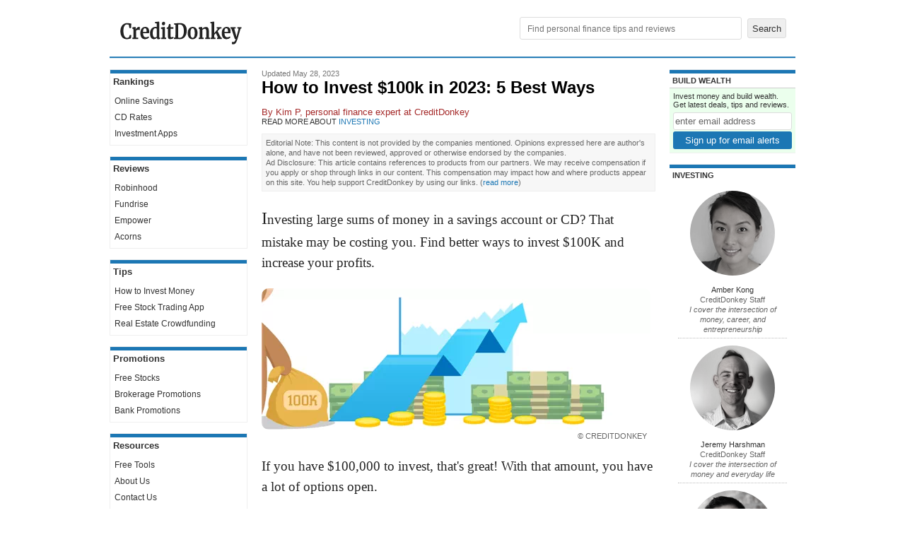

--- FILE ---
content_type: text/html; charset=utf-8
request_url: https://www.creditdonkey.com/invest-100k.html
body_size: 31214
content:
<!DOCTYPE html>
<html xmlns="http://www.w3.org/1999/xhtml" lang="en"><head><base href="https://www.creditdonkey.com/" /><link rel="preconnect" href="//www.i1.creditdonkey.com" /><link rel="dns-prefetch" href="//consent.cookiebot.com" /><link rel="dns-prefetch" href="//consentcdn.cookiebot.com" /><link rel="dns-prefetch" href="//www.google-analytics.com" /><link rel="dns-prefetch" href="//ssl.google-analytics.com" /><link rel="image_src" href="https://www.i1.creditdonkey.com/image/1/invest-100-thousand-v2.png" /> <link rel="alternate" type="application/rss+xml" title="Tips" href="http://feeds.creditdonkey.com/CreditDonkeyTips" /><link rel="pingback" href="https://www.creditdonkey.com/pingback.aspx" /><link rel="stylesheet" type="text/css" href="static/CC-1.0.8.9.css" /><style type='text/css'>.richarticle div.offer { border-style: dotted; } .richarticle div.offer .cta a { width: 100%; text-align: center; box-sizing: border-box; } .richarticle div.offer.ad { box-shadow: 0px 0px 4px rgba(0, 0, 0, 0.15); } .main { padding-right: 20px; padding-left: 20px; }</style><script type="text/javascript" language="javascript">function setCookie(c_name,value,exdays){var exdate=new Date();exdate.setDate(exdate.getDate()+exdays);var c_value=escape(value)+((exdays==null)?"":"; expires="+exdate.toUTCString());document.cookie=c_name+"="+c_value+"; path=/"}function getCookie(c_name){var i,x,y,ARRcookies=document.cookie.split(";");for(i=0;i<ARRcookies.length;i++){x=ARRcookies[i].substr(0,ARRcookies[i].indexOf("="));y=ARRcookies[i].substr(ARRcookies[i].indexOf("=")+1);x=x.replace(/^\s+|\s+$/g,"");if(x==c_name){return unescape(y);}}}function keepAliveAction(eventAction,eventKey,eventValue,eventSubKey){var kaUrl='KeepAlive.aspx'+'?url='+escape(window.location.href)+(eventAction?'&action='+escape(eventAction):'')+(eventKey?'&key='+escape(eventKey):'')+(eventValue?'&value='+escape(eventValue):'')+(eventSubKey?'&subkey='+escape(eventSubKey):'')+'&ts='+(new Date().getTime());new Image().src=kaUrl}function getScrollTop(){scrollTop=0;if(document.documentElement.scrollTop)scrollTop=document.documentElement.scrollTop;else if(window.pageYOffset)scrollTop=window.pageYOffset;return scrollTop}function getPosTopY(element){y=element.offsetTop;tempElement=element.offsetParent;while(tempElement!=null){y+=tempElement.offsetTop;tempElement=tempElement.offsetParent}return y}function syncInRow(){try{var maxHeight=0;var i=0;for(;i<arguments.length&&arguments[i]!=null;i++){var obj=document.getElementById(arguments[i]);var objHeight=obj.offsetHeight;if(objHeight>maxHeight)maxHeight=objHeight}if(i==1)return;for(i=0;i<arguments.length&&arguments[i]!=null;i++){var obj=document.getElementById(arguments[i]);obj.style.height=maxHeight+'px';if(obj.offsetHeight!=maxHeight)obj.style.height=''}}catch(e){}}function OnLoadFiles(){var self=this;self.state={};self.waiting=[];self.load=function(filesToLoad,fnToRun){self.runPendingFn=function(filesToLoad){for(var i=0;i<filesToLoad.length;i++){if(!self.state[filesToLoad[i].name+'Loaded']){return}}for(var i=0;i<self.waiting.length;i++){self.waiting[i]();}self.waiting=[]};self.waiting.push(fnToRun);for(var i=0;i<filesToLoad.length;i++){var parts=filesToLoad[i].path.split('/');filesToLoad[i].name=parts[parts.length-1].replace('.','');if(!self.state[filesToLoad[i].name+'Appended']){self.state[filesToLoad[i].name+'Appended']=true;var script=document.createElement('script');script.type='text/javascript';script.async=filesToLoad[i].async||false;script.src=filesToLoad[i].path;if(!filesToLoad[i].async&&filesToLoad[i].defer!==false){script.defer=true}var body=document.getElementsByTagName('body')[0];body.insertBefore(script,body.firstChild);(function(){var j=i;script.addEventListener('load',function(){self.state[filesToLoad[j].name+'Loaded']=true;self.runPendingFn(filesToLoad);});})();}}self.runPendingFn(filesToLoad);}}window._onLoadFiles=new OnLoadFiles();</script><script type="text/javascript" language="javascript">var uid = getCookie('uid'); var sid = getCookie('sid');</script><script type='text/javascript'>var contentGroup = "invest";</script><script async src="https://www.googletagmanager.com/gtag/js?id=G-EXQH34BTVX"></script><script type="text/javascript">window.dataLayer=window.dataLayer||[];function gtag(){dataLayer.push(arguments);}gtag('js',new Date());if(typeof contentGroup!=='undefined')gtag('config','G-EXQH34BTVX',{'content_group':contentGroup});else gtag('config','G-EXQH34BTVX');ka1=getCookie('ka1');kaTick=(ka1==null||ka1=='')?-1:0;kaInitialTick=kaTick;kaTimerInitialized=false;function keepAlive(isInternalCall = false){if(kaTimerInitialized && !isInternalCall)return;kaTimerInitialized=true;new Image().src='KeepAlive.aspx?url='+escape(window.location.href)+'&ts='+(new Date().getTime());kaTick++;setTimeout(function() { keepAlive(true); },10000);}setTimeout(function(){if(!kaTimerInitialized){keepAlive();}},30000);if(kaInitialTick==-1){gtag('get','G-EXQH34BTVX','session_id',(session_id)=>{keepAliveAction('view','gasid',session_id);if(!kaTimerInitialized){keepAlive();}});firstsid=getCookie('firstsid');if(firstsid)keepAliveAction('view','firstsid',firstsid);}inFocus=true;fnBlur=function(){inFocus=false};fnFocus=function(){inFocus=true};if(window.addEventListener){window.addEventListener('blur',fnBlur,true);window.addEventListener('focus',fnFocus,true);}else if(window.attachEvent){window.attachEvent('onblur',fnBlur);window.attachEvent('onfocus',fnFocus);}gaKeepAliveMinute=0;function gaKeepAlive(){if(inFocus){gaKeepAliveMinute++;}if(gaKeepAliveMinute<10)setTimeout(gaKeepAlive,60000);}setTimeout(gaKeepAlive,60000);</script> <link rel="icon" type="image/png" sizes="32x32" href="/favicon-32x32.png?v=20210226" /><link rel="icon" type="image/png" sizes="16x16" href="/favicon-16x16.png?v=20210226" /><link rel="manifest" href="/site.webmanifest" /><link rel="mask-icon" href="/safari-pinned-tab.svg?v=20210226" color="#1c77b4" /><link rel="shortcut icon" href="/favicon.ico?v=20210226" /><meta name="apple-mobile-web-app-title" content="CreditDonkey" /><meta name="application-name" content="CreditDonkey" /><meta name="theme-color" content="#1c77b4" /><script id="Cookiebot" src="https://consent.cookiebot.com/uc.js" data-cbid="4f7b1dba-f19c-4fc0-b76e-e073f4b66146" type="text/javascript" async></script><link rel="preload" as="image" href="https://www.i1.creditdonkey.com/image/1/550w/invest-100-thousand-v2.png" imagesrcset="image/1/550w/invest-100-thousand-v2.webp 1x, image/1/1100w/invest-100-thousand-v2.webp 2x" fetchpriority='high' /><meta name="description" content="Investing large sums of money in a savings account or CD? That mistake may be costing you. Find better ways to invest $100K and increase your profits." /><meta name="robots" content="max-snippet:-1, max-image-preview:large, max-video-preview:-1" /><meta name="viewport" content="width=device-width, initial-scale=1.0" /><meta name="twitter:site" content="@creditdonkey"/><meta property="og:title" content="How to Invest $100k in 2023: 5 Best Ways"/><meta property="og:type" content="article"/><meta property="og:image" content="https://www.i1.creditdonkey.com/image/1/invest-100-thousand-v2@2x.png"/><meta property="og:image" content="https://www.i1.creditdonkey.com/image/1/invest-100-thousand-v2.png"/><meta name="twitter:image:src" content="https://www.i1.creditdonkey.com/image/1/invest-100-thousand-v2@2x.png"/><meta name="twitter:card" content="summary_large_image"/><meta property="og:url" content="https://www.creditdonkey.com/invest-100k.html"/><meta property="fb:app_id" content="205745816138531"/><meta property="og:site_name" content="CreditDonkey"/><meta property="article:publisher" content="https://www.facebook.com/CreditDonkey/"/><meta property="article:published_time" content="2018-07-24T00:00:00.0000000"/><meta property="article:modified_time" content="2023-05-28T00:03:59.0000000"/><meta property="og:description" content="Investing large sums of money in a savings account or CD? That mistake may be costing you. Find better ways to invest $100K and increase your profits."/><script type="application/ld+json">{ "@context": "http://schema.org", "@type": "WebSite", "name": "CreditDonkey", "url": "https://www.creditdonkey.com/", "potentialAction": { "@type": "SearchAction", "target": "https://www.creditdonkey.com/search.aspx?q={search_term_string}", "query-input": "required name=search_term_string" } } </script><script type="application/ld+json">{ "@context": "http://schema.org", "@type": "Organization", "name": "CreditDonkey", "logo": "https://www.creditdonkey.com/apple-touch-icon.png", "url": "https://www.creditdonkey.com", "sameAs" : [ "https://www.facebook.com/CreditDonkey", "https://www.linkedin.com/company/creditdonkey/", "https://twitter.com/CreditDonkey", "https://pinterest.com/CreditDonkey/" ] }</script><title>
	What is the Best Way to Invest $100k? Best Place to Invest $100,000 | Where to Invest $100,000
</title></head><body><script type='text/javascript' src='static/jquery-1.4.3/jquery-1.4.3.min.js'></script> <div class="burger" onclick="burger(this)" id='burgermenu'><div class="burgercontainer"><div class="bar1"></div><div class="bar2"></div><div class="bar3"></div></div></div><div class="search" onclick="searchbar(this)" id='searchmenu'><div class='searchcontainer'><div class='searchicon'></div></div></div><table id="header" cellpadding="0" cellspacing="0" border="0" role="presentation"><tr><td width="200" align="center"><a href="//www.creditdonkey.com/invest-money.html"><div id='logo' aria-label='Logo'></div></a></td><td width="*" class='navhead' align="right" style="padding-bottom:2px"><form action="search.aspx" role="search"><input type="text" name="q" aria-label="Search" placeholder="Find personal finance tips and reviews" value="" required autocomplete="off" />&nbsp;<input type="submit" value="Search" /></form> </td></tr></table><div class='bodygap'></div><div id='searchbar'><form action="search.aspx" style="margin:0px"><input type="text" name="q" aria-label="Search" placeholder="Find personal finance tips and reviews" value="" required autocomplete="off" style="padding:5px;width:calc(100% - 110px);box-sizing:border-box" /><input type="submit" value="Search" style="width:100px;margin-left:10px;padding:5px" /></form></div> <div id="torso"><nav id='leftnav'><table cellpadding='0' cellspacing='0' border='0' width='100%' class='navbar' role='presentation'><tr><th class='th'>Rankings</th></tr><tr><td><ul class='nav'><li><a href="//www.creditdonkey.com/online-savings-account.html">Online Savings</a></li><li><a href="//www.creditdonkey.com/cd-rates.html">CD Rates</a></li><li class='last'><a href="//www.creditdonkey.com/best-investment-apps.html">Investment Apps</a></li></ul></td></tr></table><br /><table cellpadding='0' cellspacing='0' border='0' width='100%' class='navbar' role='presentation'><tr><th class='th'>Reviews</th></tr><tr><td><ul class='nav'><li><a href="//www.creditdonkey.com/robinhood-review.html">Robinhood</a></li><li><a href="//www.creditdonkey.com/fundrise-review.html">Fundrise</a></li><li><a href="//www.creditdonkey.com/empower-review.html">Empower</a></li><li class='last'><a href="//www.creditdonkey.com/acorns-review.html">Acorns</a></li></ul></td></tr></table><br /><table cellpadding='0' cellspacing='0' border='0' width='100%' class='navbar' role='presentation'><tr><th class='th'>Tips</th></tr><tr><td><ul class='nav'><li><a href="//www.creditdonkey.com/invest-money.html">How to Invest Money</a></li><li><a href="//www.creditdonkey.com/free-stock-trading-app.html">Free Stock Trading App</a></li><li class='last'><a href="//www.creditdonkey.com/real-estate-crowdfunding.html">Real Estate Crowdfunding</a></li></ul></td></tr></table><br /><table cellpadding='0' cellspacing='0' border='0' width='100%' class='navbar' role='presentation'><tr><th class='th'>Promotions</th></tr><tr><td><ul class='nav'><li><a href="//www.creditdonkey.com/free-stocks.html">Free Stocks</a></li><li><a href="//www.creditdonkey.com/brokerage-promotions.html">Brokerage Promotions</a></li><li class='last'><a href="//www.creditdonkey.com/bank-promotions.html">Bank Promotions</a></li></ul></td></tr></table><br /><table cellpadding="0" cellspacing="0" border="0" width="100%" class="navbar" role="presentation" ><tr><th class="th">Resources</th> </tr><tr><td><ul><li><a href="tool.html">Free Tools</a></li> <li><a href="about-us.html">About Us</a></li><li class='last'><a href="contact-us.html">Contact Us</a></li> </ul></td></tr></table></nav><main class="main" width="*"><div id='article'><div id='titleblock'><div class='timestamp'><span ></span>Updated May 28, 2023</div> <h1 class='hed' style="">How to Invest $100k in 2023: 5 Best Ways</h1><div class='byline' style="margin-top:10pt" data-nosnippet>By <a href="//www.creditdonkey.com/author/Kim_P/" data-tip="<div style='text-align: left'><b>Kim P</b><div style='color: #666;'></div><div style='margin-top: 10px;'>Recent Articles: &lt;ul style=&#39;margin-bottom: 0px;&#39;&gt;&lt;li&gt;&lt;a href=&quot;//www.creditdonkey.com/free-stock-trading-app.html&quot;&gt;Free Stock Trading App&lt;/a&gt;&lt;/li&gt; &lt;li&gt;&lt;a href=&quot;//www.creditdonkey.com/real-estate-crowdfunding.html&quot;&gt;Real Estate Crowdfunding&lt;/a&gt;&lt;/li&gt;  &lt;li&gt;&lt;a href=&quot;//www.creditdonkey.com/robinhood-review.html&quot;&gt;Robinhood Review&lt;/a&gt;&lt;/li&gt;&lt;/ul&gt;</div></div>">Kim P, personal finance expert at CreditDonkey</a></div><div class='ref' data-nosnippet>Read more about <a id="ContentPlaceHolderMain_HyperLinkRefHeader" href="//www.creditdonkey.com/invest.html">Investing</a></div></div><div class='disclaimer note b' style='padding: 5px; background-color: #F7F7F7; color: #666; line-height: 1.4em; border-color: #eee;' data-nosnippet>Editorial Note: This content is not provided by the companies mentioned. Opinions expressed here are author's alone, and have not been reviewed, approved or otherwise endorsed by the companies.<br />Ad Disclosure: This article contains references to products from our partners. We may receive compensation if you apply or shop through links in our content. This compensation may impact how and where products appear on this site. You help support CreditDonkey by using our links. <nobr>(<a href='about-us.html#faq' target='_blank'>read more</a>)</nobr></div><div class='article'><div class='richarticle'><p >Investing large sums of money in a savings account or CD? That mistake may be costing you. Find better ways to invest $100K and increase your profits.</p><p><table cellpadding='0' cellspacing='0' border='0' class='image ' width='550' style='' data-o="invest-100-thousand-v2.png" role='presentation'><tr><td><picture><source type='image/webp' srcset="image/1/550w/invest-100-thousand-v2.webp 1x, image/1/1100w/invest-100-thousand-v2.webp 2x"><img src="https://www.i1.creditdonkey.com/image/1/550w/invest-100-thousand-v2.png" alt="" title=" &#169; CreditDonkey" width="550" height="200" border='0' srcset="https://www.i1.creditdonkey.com/image/1/550w/invest-100-thousand-v2.png 1x, https://www.i1.creditdonkey.com/image/1/1100w/invest-100-thousand-v2.png 2x" fetchpriority='high' /></picture></td></tr><tr><td class='metaInline'><span data-nosnippet>&#169; CreditDonkey</span></td></tr></table></p>
<p>If you have $100,000 to invest, that's great! With that amount, you have a lot of options open. </p>
<p>Even if you aren't an experienced investor, there are ways to turn it into more without taking big risks.</p>
<p>Before you invest your $100K, make sure you're in a good financial place. Let's assume you already have an emergency fund with 3-6 months worth of expenses.</p>
<p><div class='moneytipbox'><b>TIP:</b> If you DON'T have a <a href="emergency-fund-calculator.html">fully-funded emergency fund</a>, start one right away. You never know when real life events like home repairs or the loss of a job might impact your financial future.<br /></div></p>
<p>Next, consider any debt you need to eliminate. If you have credit card debt or student loans, use that $100k to pay them off so you're debt-free. </p>
<p>If you're good to go on both, then read on to learn the best ways to invest $100,000.</p>
<p><ul><li><a href="invest-100k.html#retirement">Max Out Your Retirement Accounts</a><br /><li><a href="invest-100k.html#stocks">Invest in Stocks</a><br /><li><a href="invest-100k.html#real-estate">Invest in Real Estate</a><br /><li><a href="invest-100k.html#peer-to-peer">Peer-to-Peer Lending</a><br /><li><a href="invest-100k.html#business">Start a Business</a><br /><li><a href="invest-100k.html#invest-business">Invest in a Business</a><br /><li><a href="invest-100k.html#safely">Best Way to Safely Invest $100K</a><br /><li><a href="invest-100k.html#million">How to Invest $100K to Make $1 Million</a><br /><li><a href="invest-100k.html#advisor">Should You Hire a Financial Advisor?</a></ul></p>
<p><div class='goalbox'><b>Where to Invest $100K</b><br />Your threshold for risk will help determine where you should invest your $100K.</p>
<p><ul class='marginbottom0'><li><b>If you want to keep it safe,</b> consider <a href="online-savings-account.html">high-yield savings</a>, <a href="cd-rates.html">CDs</a>, treasury bonds, and money market funds.</p>
<p>While you won't get rich from these, they carry a lower risk of loss than other investment options.</p>
<p><li><b>If you have average risk tolerance</b>, consider blue chip stocks, index funds, and peer-to-peer lending.</p>
<p><li><b>If you are willing to take a higher risk</b>, you can include riskier investments like real estate, IPOs, cryptocurrencies, and angel investing.</ul></div></p>
<h3 id='retirement' class='underline'>Max Out Your Retirement Accounts</h3>
<p>With $100,000, you can seriously pad your retirement nest egg and set yourself up for a better future. </p>
<p>If your work offers an employer-sponsored retirement plan (like a 401k), max out your contribution. The <a href="https://www.irs.gov/newsroom/401k-limit-increases-to-22500-for-2023-ira-limit-rises-to-6500" target="_blank">maximum 401(k) contribution</a> is $22,500 per year. Another benefit is that your contributions are tax-deductible, so you also pay less income tax.</p>
<p>Check with your HR department and change your contribution to the maximum. This will reduce your monthly paycheck, but you've got $100,000 to make up for that.</p>
<p>If you also have an IRA (Individual Retirement Account), max that out too. If you don't have one, open an account now. This allows you to supplement your retirement savings and you get further tax benefits. The <a href="https://www.irs.gov/retirement-plans/plan-participant-employee/retirement-topics-ira-contribution-limits" target="_blank">maximum contribution limit</a> in an IRA is $6,500. </p>
<p>We recommend a Roth IRA. With a Roth IRA, your contributions are made with after-tax dollars, but your earnings grow tax-free. The best part is that you pay no taxes when you withdraw upon retirement. </p>
<h3 id='stocks' class='underline'>Invest in Stocks</h3>
<p>With smart investments, the stock market can give you the highest returns on your money. The average annual return of the S&P 500 index has been around 8%. </p>
<p>Here are some ways you can invest in stocks:</p>
<p><ul><li><b>Robo-advisor</b><br />If you're not sure <a href="invest-money.html">how to invest your money</a>, let a <a href="best-robo-advisor.html">robo-advisor</a> do the work for you. It'll pick investments for you based on your risk tolerance and goals. It also manages your portfolio so you can be completely hands-off. </p>
<p>Read more to learn <a href="robo-advisors-good.html">if a robo-advisor is right for you</a>. </p>
<p><li><b>Individual stocks</b><br />Picking your own stocks could give you a better chance at higher returns. But make sure to do your research carefully. It's recommended to have 15-20 stocks for diversification. It's best to pick stocks you can buy and hold for the long term. </p>
<p>You'll need to open a brokerage account where you can make trades. See our list of the top <a href="free-stock-trading-app.html">free stock trading apps</a>. </p>
<div class='horizontal' id='bestoffer-robinhood-free-stock-offer' data-ad="stock-trading"><div class='li last offer offer-tp ad' data-vi="robinhood-free-stock-offer" data-vib="robinhood" data-vic="stock-trading,invest,micro-investing-app"><div class='thumbnail'><a href="go.aspx?m=robinhood&o=98611&s=20220806l6c_bestoffer&afsrc=1" class='image' target='_blank' rel='nofollow'><img src="https://www.i1.creditdonkey.com/images/merchant/robinhood.png" srcset="https://www.i1.creditdonkey.com/images/merchant/robinhood.png 1x, https://www.i1.creditdonkey.com/images/merchant/robinhood@2x.png 2x" border='0' loading='lazy' width='120' height='60' alt="Robinhood" title="Robinhood"/></a></div><div class='thumbnail-true'><h3><a href="//www.creditdonkey.com/robinhood-review.html" class='notip'>Stock Trading: Get a Free Stock (worth between $5 and $200)</a></h3><div class='cta' style='margin-top: 8px;'><a href="go.aspx?m=robinhood&o=98611&s=20220806l6c_bestoffer&afsrc=1" class='getCode' rel='nofollow noopener' target='_blank' style='background-color: #030303' onmouseover="this.style.removeProperty('background-color');" onmouseout="this.style.backgroundColor='#030303'">Click Here to Get a Free Stock</a></div><div class='shortdesc'><p class='shortdesc'>Limitations apply</p></div></div><div class='clear'></div></div></div>
<p><li><b>ETFs</b><br />This option is a happy medium between robo and DIY.  Exchange traded funds (ETFs) are baskets containing hundreds of stocks. This way, you get instant diversification with one single investment. For example, a S&P 500 ETF invests in the 500 largest companies in America. </p>
<p>You can buy ETFs with any brokerage. They're traded just like stocks on the open market. </p>
<p><li><b>Mutual funds</b><br />Mutual funds are similar to ETFs, but they're not listed on the open market. They are actively managed by an investment company, so the operational fee is usually higher. </p>
<p>You can purchase mutual funds from certain brokerages, or directly from mutual fund companies like <a href="https://investor.vanguard.com/mutual-funds/list#/mutual-funds/asset-class/month-end-returns" target="_blank">Vanguard</a> and <a href="https://www.fidelity.com/mutual-funds/fidelity-funds/overview" target="_blank">Fidelity</a>. </ul></p>
<h3 id='real-estate' class='underline'>Invest in Real Estate</h3>
<p>Real estate is a popular way to invest for income. With $100K, you can purchase (or make a decent down payment) a rental property. You can offset the mortgage payments with rental income. This is a great way to get some decent cash flow.</p>
<p><ul><li><b>Roofstock</b>: Roofstock is a marketplace that easily lets you buy a property online. There are plenty of single-family homes for less than $100,000. You can buy a house already with tenants and immediately start earning rental income.</p>
<p><div class='infobox'>Real estate is a great investment, as historically it has seen higher returns compared to the stock market. If push came to shove, you could sell the property and accept the equity as your profits.<br /></div></p>
<p><li><b>Fundrise</b>: <a href="fundrise-review.html">Fundrise</a> has commercial and residential properties all across the nation. It offers both income and growth portfolio options according to your goals. Dividends are paid quarterly. </p>
<p><div class='horizontal' id='bestoffer-fundrise-invest-minimum' data-ad="fundrise"><div class='li last offer offer-tp ad' data-vi="fundrise-invest-minimum" data-vib="fundrise" data-vic="make-money,real-estate-investment,invest"><div class='thumbnail'><a href="go.aspx?m=fundrise&o=91779&s=20220806c3t_bestoffer&afsrc=1" class='image' target='_blank' rel='nofollow'><img src="https://www.i1.creditdonkey.com/images/merchant/fundrise.png" srcset="https://www.i1.creditdonkey.com/images/merchant/fundrise.png 1x, https://www.i1.creditdonkey.com/images/merchant/fundrise@2x.png 2x" border='0' loading='lazy' width='120' height='60' alt="Fundrise" title="Fundrise"/></a></div><div class='thumbnail-true'><h3><a href="//www.creditdonkey.com/fundrise-review.html" class='notip'>Invest in Real Estate with $10+</a></h3><div class='cta' style='margin-top: 8px;'><a href="go.aspx?m=fundrise&o=91779&s=20220806c3t_bestoffer&afsrc=1" class='getCode' rel='nofollow noopener' target='_blank' style='background-color: #F99E19' onmouseover="this.style.removeProperty('background-color');" onmouseout="this.style.backgroundColor='#F99E19'">Click Here to Start Investing</a></div><div class='shortdesc'><ul><li>Only $10 minimum investment
<li>Get a diversified portfolio of real estate projects across the US
<li>Open to all investors</ul></div></div><div class='clear'></div></div></div></ul></p>
<p>If managing a property isn't your thing, consider <a href="real-estate-crowdfunding.html">real estate crowdfunding</a>. This allows you to pool funds with other investors to purchase real estate. A few popular options include:</p>
<p><ul><li><b>Realty Mogul</b>: At Realty Mogul, investors can invest in equity or debt investments. Debt investments pay interest regularly, while equity investments must wait until maturity to receive payment.</p>
<p><div class='horizontal' id='bestoffer-realtymogul-passive-income' data-ad="realtymogul"><div class='li last offer ad'><div class='thumbnail-false'><h4>RealtyMogul: Generate Passive Income</h4><div class='cta' style='margin-top: 8px;'><a href="go.aspx?m=realtymogul&o=92268&s=20220806f3n_bestoffer&afsrc=1" class='getDeal' rel='nofollow noopener' target='_blank'>Click Here to Get Deal</a></div></div><div class='clear'></div></div></div></ul></p>
<p><div class='goalbox boxmini'><b>More</b>: Ways to Make Passive Income<br /></div></p>
<h3 id='peer-to-peer' class='underline'>Peer-to-Peer Lending</h3>
<p>Peer-to-peer lending is another good investment option with potential for good returns. This is when you lend money to individuals who need a loan. Instead of getting one from the bank, lenders like you provide the funds. </p>
<p>Note that there is the risk that a borrower won't pay back the loan. You can lower the risk through diversification by investing in multiple loans. With $100K, you can invest in a lot of different people. </p>
<h3 id='business' class='underline'>Start a Business</h3>
<p>Want to be your own boss? If you have a great idea, $100K can go a long way in jumpstarting your own business.</p>
<p>This gives you the capital for start-up costs like business filing fees, equipment, inventory, and office space.</p>
<p>Even more valuable is the help you can get. No one person can know all aspects of <a href="how-to-start-a-business.html">starting a business</a>. With that amount of money, you can seek advice, take classes, and hire professionals (like a web designer, lawyer, marketer, etc). </p>
<p>But before you quit your day job, make sure you have a solid business plan. Take time to research your industry, assess risks, and create an action plan. With proper planning, you have better chances of turning your start-up into a success. </p>
<p><div class='moneytipbox'><b>TIP:</b> Consider investing in yourself.</p>
<p>Whether you go back to college, pay for additional training, or take an unpaid internship while living off the $100,000, there's value in bettering yourself.<br /></div></p>
<h3 id='invest-business' class='underline'>Invest in a Business</h3>
<p>If you don't want to actively handle your own company, you can invest in someone else's business. </p>
<p>Angel investing is done through equity crowdfunding platforms, such as <a href="https://wefunder.com/" target="_blank">Wefunder</a> and <a href="https://www.seedinvest.com/" target="_blank">SeedInvest</a>. This means that you will actually own a piece of the company. The size of your share will depend on how much funding you provide. </p>
<p>This is usually a very long-term investment. You earn returns when the company is acquired or goes public (if it ever does). Or the business could have a dividend agreement that pays investors a share of the profits.</p>
<p>But note that this is a high-risk investment because startups are more likely to fail. But the potential return can be higher too. Search for businesses you want to invest in and be sure you understand the terms.</p>
<h3 id='safely' class='underline'>Best Way to Safely Invest $100K</h3>
<p>If you would rather not risk your $100K or you need it in an account you can liquidate quickly, then it's best to save in a bank account or other low-risk investments.</p>
<div class='horizontal' id='offers-savings' data-ad="savings"><div class='li offer offer-tp ad' data-vi="61ce9755fef3479eb956674a6ca1c6c1" data-vib="cit-bank" data-vic="savings,deals,US"><div class='thumbnail'><a href="go.aspx?m=cit-bank&o=144121&s=20220806i2z_offers&afsrc=1" class='image' target='_blank' rel='nofollow'><img src="https://www.i1.creditdonkey.com/images/merchant/cit-bank.png" srcset="https://www.i1.creditdonkey.com/images/merchant/cit-bank.png 1x, https://www.i1.creditdonkey.com/images/merchant/cit-bank@2x.png 2x" border='0' loading='lazy' width='120' height='60' alt="CIT Bank" title="CIT Bank"/></a><div class='metaInline'>Member FDIC</div></div><div class='thumbnail-true'><h3><a href="//www.creditdonkey.com/cit-platinum-savings-review.html" class='notip'>CIT Bank Platinum Savings - <span class='unitHighlight'>$300 Bonus</span></a></h3><div class='cta' style='margin-top: 8px;'><a href="go.aspx?m=cit-bank&o=144121&s=20220806i2z_offers&afsrc=1" class='getCode' rel='nofollow noopener' target='_blank' style='background-color: #00505c' onmouseover="this.style.removeProperty('background-color');" onmouseout="this.style.backgroundColor='#00505c'">Get Deal</a></div><div class='metaInline'>Expires 1/28/2026</div><div class='shortdesc'><ul><li>Qualify for a $300 cash bonus with a minimum deposit of $50,000
<li>This limited time offer to qualify for a $225 cash bonus with a minimum deposit of $25,000 or a $300 bonus with a minimum deposit of $50,000 is available to New and Existing Customers who meet the Platinum Savings promotion criteria. The Promotion begins on September 23, 2025 and can end at any time without notice.</ul></div></div><div class='clear'></div><div class='accordions' style='margin-top: 10px;'><div><b class='accordion'>Overview</b><div class='accordionValue' style='display: none;'><p>The current main promotion for CIT Bank is the <b>PS2025 promo code</b> for new and existing customers who meet the Platinum Savings promotion criteria. To earn up to a $300 bonus, you must deposit new money (at least $25,000 for a $225 bonus or $50,000 for a $300 bonus) within 30 days of opening the account or enrolling your existing account.</p>
<p>The Promotion begins on September 23, 2025 and can end at any time without notice, with an expiration date of January 28, 2026 (though this is subject to change).</p>
</div></div><div><b class='accordion'>Disclosures</b><div class='accordionValue' style='display: none;'><p>Platinum Savings is a tiered interest rate account. Interest is paid on the entire account balance based on the interest rate and APY in effect that day for the balance tier associated with the end-of-day account balance.</p>
<p>*APYs — Annual Percentage Yields are accurate as of November 20, 2025: 0.25% APY on balances of $0.01 to $4,999.99; 3.75% APY on balances of $5,000.00 or more. Interest Rates for the Platinum Savings account are variable and may change at any time without notice. The minimum to open a Platinum Savings account is $100.</p>
<p>For complete list of account details and fees, see our <a href="https://cit-fcb-t.cit.com/cit-bank/resources/forms" target="_blank" rel="nofollow" target="_blank">Personal Account disclosures</a>.</p>
</div></div></div></div><div class='li offer offer-tp ad' data-vi="ufb-savings" data-vib="ufb-direct" data-vic="savings,US"><div class='thumbnail'><a href="go.aspx?m=ufb-direct&o=93607&s=20220806i2z_offers&afsrc=1" class='image' target='_blank' rel='nofollow'><img src="https://www.i1.creditdonkey.com/images/merchant/ufb-direct.png" srcset="https://www.i1.creditdonkey.com/images/merchant/ufb-direct.png 1x, https://www.i1.creditdonkey.com/images/merchant/ufb-direct@2x.png 2x" border='0' loading='lazy' width='120' height='60' alt="UFB Direct" title="UFB Direct"/></a><div class='metaInline'>Member FDIC</div></div><div class='thumbnail-true'><h3><a href="go.aspx?m=ufb-direct&o=93607&s=20220806i2z_offers&afsrc=1" target='_blank' rel='nofollow'>UFB Portfolio Savings - <span class='unitHighlight'>Earn up to 3.26% APY</span></a></h3><div class='cta' style='margin-top: 8px;'><a href="go.aspx?m=ufb-direct&o=93607&s=20220806i2z_offers&afsrc=1" class='getCode' rel='nofollow noopener' target='_blank' style='background-color: #635545' onmouseover="this.style.removeProperty('background-color');" onmouseout="this.style.backgroundColor='#635545'">Learn More</a></div><div class='shortdesc'><ul><li>Earn up to 3.26% APY.*
<li>No monthly maintenance fees.
<li>No minimum deposit required to open an account.
<li>Access your funds 24/7 with easy-to-use digital banking tools.
<li>Enjoy peace of mind with FDIC insurance up to the maximum allowance limit – Certificate #35546.</ul></div></div><div class='clear'></div></div><div class='li last offer offer-tp ad' data-vi="c763e97850bd412c8ea835427a12f112" data-vib="western-alliance-bank" data-vic="savings,interest,US"><div class='thumbnail'><a href="go.aspx?m=western-alliance-bank&o=144253&s=20220806i2z_offers&afsrc=1" target='_blank' rel='nofollow' class='image'><img src="images/merchant/western-alliance-bank-member-fdic.png" srcset="images/merchant/western-alliance-bank-member-fdic.png 1x, images/merchant/western-alliance-bank-member-fdic@2x.png 2x" loading='lazy' width='120' alt="High-Yield Savings Premier - 3.80% APY" /></a><div class='metaInline'> </div></div><div class='thumbnail-true'><h3><a href="go.aspx?m=western-alliance-bank&o=144253&s=20220806i2z_offers&afsrc=1" target='_blank' rel='nofollow'>High-Yield Savings Premier - <span class='unitHighlight'>3.80% APY</span></a></h3><div class='cta' style='margin-top: 8px;'><a href="go.aspx?m=western-alliance-bank&o=144253&s=20220806i2z_offers&afsrc=1" class='getCode' rel='nofollow noopener' target='_blank' style='background-color: #76787a' onmouseover="this.style.removeProperty('background-color');" onmouseout="this.style.backgroundColor='#76787a'">Learn More</a></div><div class='shortdesc'><ul>
<li>No account fees
<li>Option to open individual or joint account
<li>FDIC insured up to $250,000 per depositor
<li>Only $500 minimum opening deposit
</ul>
The annual percentage yield (APY) is accurate as of January 8, 2026 and subject to change at the Bank's discretion. Refer to product's website for latest APY rate. Minimum deposit required to open an account is $500 and a minimum balance of $0.01 is required to earn the advertised APY.
Member FDIC</div></div><div class='clear'></div></div></div>
<p>You can grow your money more with an <a href="best-online-bank.html">online bank</a> rather than your local bank. Online banks have less overhead so they can offer higher interest rates. A <a href="bank-promotions.html">few popular options</a> include:</p>
<p><ul></p>
<p><li><b>Synchrony Bank</b>: <a href="synchrony-bank-review.html">Synchrony</a> offers savings, CDs, and money market accounts, as well as IRA CDs and money markets.</p>
<p><li><b>Ally Bank</b>: <a href="promotions/ally-bank/">Ally</a> is a full-service online bank offering interest checking, high-yield savings, money market accounts, and CDs.</ul></p>
<p><div class='moneytipbox'><b>Watch Your CD Maturity Dates</b><br />If you choose to invest some or all of your money in CDs, make sure you pay close attention to the maturity date. You agree to tie up your money for a specific period with this savings vehicle.</p>
<p>While you may be able to end the CD prematurely, it could cost you as much as 90 days of interest as a penalty.<br /></div></p>
<h3 id='million' class='underline'>How to Invest $100K to Make $1 Million</h3>
<p>If you're dreaming a lot bigger than your current $100K, you aren't alone. $100K can turn into $1 million with patience and smart investments.</p>
<p>We always recommend that you focus on long-term wealth building, instead of turning a quick buck. This gives you better chances of success.</p>
<p>It's natural for the stock market to go up and down. If you're in it for the long haul, you'll have time to ride out the fluctuations of the market. If you're too focused on instant gains, you may make impulsive decisions that lead to poor results. </p>
<p><div class='calculatorbox'>Let's say you start with your initial investment of $100,000, and contribute an extra $500 per month. After 25 years at 8% returns (the S&P 500 average), you will end up with a total of $1.2 million. </p>
<p>You can play around with numbers yourself on this <a href="https://www.investor.gov/financial-tools-calculators/calculators/compound-interest-calculator" target="_blank">compound interest calculator</a>.<br /></div></p>
<p>It's also important to diversify your investments. This way, if something doesn't do well, the downturn may be offset by another successful investment.</p>
<p>Think about your risk tolerance and plan a strategy that you're comfortable with. You can spread your $100,000 out between stocks, bonds, real estate, savings, etc. </p>
<h3 id='advisor' class='underline'>Should You Hire a Financial Advisor?</h3>
<p>If you really have no interest in managing your own investments, you could get a financial advisor. Usually, the minimum to take on a client is $100K. </p>
<p>A financial planner will create an investment strategy for you based on your goals and current situation. So there's more customization than a robo-advisor. But the management fee is higher too.</p>
<p><a href="empower-review.html">Empower</a> is a hybrid robo and human advisory service. It designs a personalized investment strategy for you at less cost than traditional financial planners. The minimum is $100,000.</p>
<h3 id='interviews' class='underline'>What the Experts Say</h3>
<p>CreditDonkey asked a panel of industry experts to answer readers' most pressing questions. Here's what they said:</p>
<span id='interviewsContainer'></span>
<h3 id='bottom' class='underline'>Bottom Line</h3>
<p>Every investor will chart their own course for investing $100K. Before you invest, do some soul searching:<br /><ul><li>What type of investor are you?<br /><li>What type of risk can you take?<br /><li>Can you stand to lose it all or do you need to be a bit more conservative?</ul></p>
<p>Once you have these answers, you can make investment choices that are right for you.</p>
<script>var interviewsJSON = '{ "interviews" : [{ "key":"shannon-cornelison-brown", "name":"Shannon Cornelison-Brown, MBA, CPA, CGMA, EdD", "headline":"CPA Practitioner and Assistant Professor of Business Administration at Austin College", "shortDesc":"", "body":"<p><table cellpadding=\'0\' cellspacing=\'0\' border=\'0\' class=\'image \' width=\'160\' style=\'\' data-o=\\"Shannon-Cornelison-Brown2.jpg\\" role=\'presentation\'><tr><td><img src=\\"https://www.i1.creditdonkey.com/image/1/160w/Shannon-Cornelison-Brown2.jpg\\" alt=\\"\\" title=\\" \\" width=\\"160\\" height=\\"200\\" border=\'0\' fetchpriority=\'high\' /></td></tr></table></p>\\r\\n<p><b>How would you determine if the risk is worth taking to start a new business?</b></p>\\r\\n<p>Whenever I hear an individual or business owner discuss the opportunity of taking a risk, my mind flashes back to when I was a student sitting in my Financial Management course at grad school.  The concept of the risk-reward relationship permeated my being, to a point that I often consider this relationship as I advise others and myself.</p>\\r\\n<p>The risk-reward relationship is a concept of direct correlation between the higher risk of the loss of the principal of an investment, the greater reward of an increase beyond the principal.  Simply stating, the higher the risk of the investment, the greater the reward for investing.  However, the concept of the risk-reward relationship goes beyond investing.  The risk-reward relationship can be applied to one\'s personal life in relationships or to one\'s professional life in business.</p>\\r\\n<p>The risk associated with starting a new business contains a variety of considerations.  Where are you personally in your professional life?  If you are relatively young, the opportunity to rebound from a failed venture is easier due to the general longevity of one\'s life.  An older individual with a failed venture may alter one\'s retirement lifestyle for the remainder of his or her life.  What is the opportunity cost associated with starting a new business?  If an individual has acquired a skill set that is unutilized in the new business, will the individual have the opportunity to \\"fall back\\" on the particular skill set or is the individual\'s knowledge deemed outdated?  Thirdly, what is the cost of entry to start a new business?  If the cost of entry is high, a failed attempt could potentially result in bankruptcy.  However, if the cost of entry is high, a successful attempt might keep the competition low.  After evaluating these business and financial risks, one must determine if the reward justifies the risk.</p>\\r\\n<p>And, whether the reward is worth the risk is completely subjective to the risk taker.  As if the bar to jump was easily defined, certain demographics would indicate if the risk taker would take the risk.  So, my recommendation to those considering taking the risk of starting a new business is to do your due diligence.  Understand fully the risk being taken to ensure the reward meets your minimum return.</p>\\r\\n", "question":"How would you determine if the risk is worth taking to start a new business?", "answer":"Whenever I hear an individual or business owner discuss the opportunity of taking a risk, my mind flashes back to when I was a student sitting in ...", "heroCropped":"https://www.i1.creditdonkey.com/image/1/200c/Shannon-Cornelison-Brown2.jpg", "heroCropped120":"https://www.i1.creditdonkey.com/image/1/120c/Shannon-Cornelison-Brown2.jpg", "bodyWithoutHero":"<p><b>How would you determine if the risk is worth taking to start a new business?</b></p>\\r\\n<p>Whenever I hear an individual or business owner discuss the opportunity of taking a risk, my mind flashes back to when I was a student sitting in my Financial Management course at grad school.  The concept of the risk-reward relationship permeated my being, to a point that I often consider this relationship as I advise others and myself.</p>\\r\\n<p>The risk-reward relationship is a concept of direct correlation between the higher risk of the loss of the principal of an investment, the greater reward of an increase beyond the principal.  Simply stating, the higher the risk of the investment, the greater the reward for investing.  However, the concept of the risk-reward relationship goes beyond investing.  The risk-reward relationship can be applied to one\'s personal life in relationships or to one\'s professional life in business.</p>\\r\\n<p>The risk associated with starting a new business contains a variety of considerations.  Where are you personally in your professional life?  If you are relatively young, the opportunity to rebound from a failed venture is easier due to the general longevity of one\'s life.  An older individual with a failed venture may alter one\'s retirement lifestyle for the remainder of his or her life.  What is the opportunity cost associated with starting a new business?  If an individual has acquired a skill set that is unutilized in the new business, will the individual have the opportunity to \\"fall back\\" on the particular skill set or is the individual\'s knowledge deemed outdated?  Thirdly, what is the cost of entry to start a new business?  If the cost of entry is high, a failed attempt could potentially result in bankruptcy.  However, if the cost of entry is high, a successful attempt might keep the competition low.  After evaluating these business and financial risks, one must determine if the reward justifies the risk.</p>\\r\\n<p>And, whether the reward is worth the risk is completely subjective to the risk taker.  As if the bar to jump was easily defined, certain demographics would indicate if the risk taker would take the risk.  So, my recommendation to those considering taking the risk of starting a new business is to do your due diligence.  Understand fully the risk being taken to ensure the reward meets your minimum return.</p>\\r\\n"} , { "key":"edward-charles-randle", "name":"Edward Charles Randle, Sr., Ph.D., CPA (MS)", "headline":"Assistant Professor of Accounting, Winthrop University College of Business Administration", "shortDesc":"", "body":"<p><table cellpadding=\'0\' cellspacing=\'0\' border=\'0\' class=\'image \' width=\'180\' style=\'\' data-o=\\"Randle-Charles-2020.jpeg\\" role=\'presentation\'><tr><td><img src=\\"https://www.i1.creditdonkey.com/image/1/180w/Randle-Charles-2020.jpeg\\" alt=\\"\\" title=\\" \\" width=\\"180\\" height=\\"225\\" border=\'0\' fetchpriority=\'high\' /></td></tr></table></p>\\r\\n<p><b>Why is it important to save and invest for retirement early?</b></p>\\r\\n<p>The primary reason that an individual should consider saving for retirement as early as possible is the power of compound interest. The power of compound interest is based on the fact that you earn interest not only on the principal amount invested but also on the earnings from this investment. </p>\\r\\n<p>The most powerful way for anyone to understand the importance of investing as much as you can as early as you can is by evaluating various scenarios. As you evaluate various scenarios, it is important to have reasonable assumptions regarding your time horizon for investing, the amount you will invest, and reasonable assumptions regarding expected investment returns. In the scenarios that I evaluate below, I took a very conservative approach by calculating a compound annual growth rate for the S&P 500 index for the first day of trading in January from 1928 to 2021. </p>\\r\\n<p>The time horizon includes historical events that we hope will never appear in the future. The compound annual growth rate is approximately 5.84% for this extended period. I will use this rate as a baseline for the most conservative investing scenarios. Diversification is also a very important component of any investment strategy. </p>\\r\\n<p>However, I focused on major themes in my response without going down the myriad of important rabbit holes that potentially diverts the reader from the most critical takeaway. In the two scenarios below, I assume that the individual will consistently invest the stated amount of money per month under a conservative equity-based investment strategy with an expected return rate of 5.84%. For each scenario, I include a hypothetical alternative scenario based on a rate of return of 10%. This hypothetical return rate is primarily for illustration purposes to reflect the impact of pursuing more aggressive investments. As with anything, more aggressive investment approaches involve more risk and thus a greater possibility of loss. </p>\\r\\n<p>The complexities surrounding investing should be carefully discussed with a trained investment professional. Also, for purposes of simplicity, I assume that the investments occur within a Roth IRA framework. A Roth IRA allows individuals to invest after-tax dollars while the earnings on these investments grow tax-free. In a single article, I cannot cover all the nuances associated with using a Roth IRA or any other tax protection vehicle. For purposes of simplicity, after-tax dollars are invested in which earnings on these amounts grow tax-free, then in retirement, these amounts can be withdrawn from this account without the tax burden. I assume that individuals will retire at age 65.</p>\\r\\n<p><b>Scenario 1: Start investing at age 20</b></p>\\r\\n<p>I assume that an individual invests $100 per month for both scenarios. As indicated previously, I assume compounding at a conservative 5.84% and a hypothetical more risky alternative portfolio of 10%. Given that amounts are invested monthly, I assume monthly compounding for my computations. Under a conservative investment strategy (5.84%), if an individual starts investing $100 per month at age 20 and stops at age 65 when they retire, they would have a nest egg of approximately $262,000. </p>\\r\\n<p>Under a more risky investment approach (10%), the nest egg has the potential to grow to approximately $1,048,000. Remember, the more risky investment approach has a greater likelihood of performing better and a greater likelihood of performing much worse. In either case, the potential nest egg reflects earnings growth after having invested a principal amount of $54,000 (i.e., $100 per month from age 20 to age 65).</p>\\r\\n<p><b>Scenario 2: Start investing at age 30</b></p>\\r\\n<p>Under a conservative investment strategy (5.84%), if an individual starts investing $100 per month at age 30 and stops at age 65 when they retire, they would have a nest egg of approximately $137,000. Under a more risky investment approach (10%), the nest egg has the potential to grow to approximately $380,000. Between these two scenarios, a delay of 10 years means that $12,000 less is invested. For the conservative investment strategy, this leads to a reduction in your nest egg by $125,000 and, for the more risky portfolio, a $668,000 reduction. </p>\\r\\n<p>The biggest driver of the differences between scenario 1 and scenario 2 is not the $12,000 but the choice to delay investing. To further highlight the differences, if an individual starts investing at age 20 and stops at age 55 and allows the investments to grow until they reach age 65 to begin retirement withdrawals, the fund balance would be approximately $246,000 under the conservative approach and $1,028,000 under the more risky alternative. </p>\\r\\n<p>There is no need to add additional scenarios as this highlights the stark differences between investing early for retirement versus taking a delayed approach. The complexities associated with each individual can never be captured in a single article. The purpose of this article is to highlight the benefits of saving for retirement early versus later.</p>\\r\\n", "question":"Why is it important to save and invest for retirement early?", "answer":"The primary reason that an individual should consider saving for retirement as early as possible is the power of compound interest. The power of ...", "heroCropped":"https://www.i1.creditdonkey.com/image/1/200c/Randle-Charles-2020.jpeg", "heroCropped120":"https://www.i1.creditdonkey.com/image/1/120c/Randle-Charles-2020.jpeg", "bodyWithoutHero":"<p><b>Why is it important to save and invest for retirement early?</b></p>\\r\\n<p>The primary reason that an individual should consider saving for retirement as early as possible is the power of compound interest. The power of compound interest is based on the fact that you earn interest not only on the principal amount invested but also on the earnings from this investment. </p>\\r\\n<p>The most powerful way for anyone to understand the importance of investing as much as you can as early as you can is by evaluating various scenarios. As you evaluate various scenarios, it is important to have reasonable assumptions regarding your time horizon for investing, the amount you will invest, and reasonable assumptions regarding expected investment returns. In the scenarios that I evaluate below, I took a very conservative approach by calculating a compound annual growth rate for the S&P 500 index for the first day of trading in January from 1928 to 2021. </p>\\r\\n<p>The time horizon includes historical events that we hope will never appear in the future. The compound annual growth rate is approximately 5.84% for this extended period. I will use this rate as a baseline for the most conservative investing scenarios. Diversification is also a very important component of any investment strategy. </p>\\r\\n<p>However, I focused on major themes in my response without going down the myriad of important rabbit holes that potentially diverts the reader from the most critical takeaway. In the two scenarios below, I assume that the individual will consistently invest the stated amount of money per month under a conservative equity-based investment strategy with an expected return rate of 5.84%. For each scenario, I include a hypothetical alternative scenario based on a rate of return of 10%. This hypothetical return rate is primarily for illustration purposes to reflect the impact of pursuing more aggressive investments. As with anything, more aggressive investment approaches involve more risk and thus a greater possibility of loss. </p>\\r\\n<p>The complexities surrounding investing should be carefully discussed with a trained investment professional. Also, for purposes of simplicity, I assume that the investments occur within a Roth IRA framework. A Roth IRA allows individuals to invest after-tax dollars while the earnings on these investments grow tax-free. In a single article, I cannot cover all the nuances associated with using a Roth IRA or any other tax protection vehicle. For purposes of simplicity, after-tax dollars are invested in which earnings on these amounts grow tax-free, then in retirement, these amounts can be withdrawn from this account without the tax burden. I assume that individuals will retire at age 65.</p>\\r\\n<p><b>Scenario 1: Start investing at age 20</b></p>\\r\\n<p>I assume that an individual invests $100 per month for both scenarios. As indicated previously, I assume compounding at a conservative 5.84% and a hypothetical more risky alternative portfolio of 10%. Given that amounts are invested monthly, I assume monthly compounding for my computations. Under a conservative investment strategy (5.84%), if an individual starts investing $100 per month at age 20 and stops at age 65 when they retire, they would have a nest egg of approximately $262,000. </p>\\r\\n<p>Under a more risky investment approach (10%), the nest egg has the potential to grow to approximately $1,048,000. Remember, the more risky investment approach has a greater likelihood of performing better and a greater likelihood of performing much worse. In either case, the potential nest egg reflects earnings growth after having invested a principal amount of $54,000 (i.e., $100 per month from age 20 to age 65).</p>\\r\\n<p><b>Scenario 2: Start investing at age 30</b></p>\\r\\n<p>Under a conservative investment strategy (5.84%), if an individual starts investing $100 per month at age 30 and stops at age 65 when they retire, they would have a nest egg of approximately $137,000. Under a more risky investment approach (10%), the nest egg has the potential to grow to approximately $380,000. Between these two scenarios, a delay of 10 years means that $12,000 less is invested. For the conservative investment strategy, this leads to a reduction in your nest egg by $125,000 and, for the more risky portfolio, a $668,000 reduction. </p>\\r\\n<p>The biggest driver of the differences between scenario 1 and scenario 2 is not the $12,000 but the choice to delay investing. To further highlight the differences, if an individual starts investing at age 20 and stops at age 55 and allows the investments to grow until they reach age 65 to begin retirement withdrawals, the fund balance would be approximately $246,000 under the conservative approach and $1,028,000 under the more risky alternative. </p>\\r\\n<p>There is no need to add additional scenarios as this highlights the stark differences between investing early for retirement versus taking a delayed approach. The complexities associated with each individual can never be captured in a single article. The purpose of this article is to highlight the benefits of saving for retirement early versus later.</p>\\r\\n"} ] }';</script><span id='interviewsDefaultContainer'></span></div><p><i>Write to Kim P at <a href='mailto:feedback@creditdonkey.com'>feedback@creditdonkey.com</a>. Follow us on <a href='https://twitter.com/CreditDonkey' target='_blank' rel='noopener'>Twitter</a> and <a href='https://www.facebook.com/CreditDonkey' target='_blank' rel='noopener'>Facebook</a> for our latest posts.</i></p><p style='font-style: italic;'>Note: This website is made possible through financial relationships with some of the products and services mentioned on this site. We may receive compensation if you shop through links in our content. You do not have to use our links, but you help support CreditDonkey if you do.</p><p style='font-style: italic;'>Fundrise, LLC ("Fundrise") compensates CreditDonkey Inc for new leads. CreditDonkey Inc is not an investment client of Fundrise.</p><p style='font-style: italic;'>Empower Personal Wealth, LLC (“EPW”) compensates CREDITDONKEY INC for new leads. CREDITDONKEY INC is not an investment client of Personal Capital Advisors Corporation or Empower Advisory Group, LLC.</p><div class='article' ><p><div class='subscribebox'><div style='margin-bottom: 10px;'><b>Subscribe to CreditDonkey</b>: Get updates on the latest deals and keep up with the best money moves.</div><form action="https://www.creditdonkey.com/contact-us.html" accept-charset='utf-8' method='post' target='_blank' class='marginbottom0' onsubmit="keepAliveAction('click', 'UX', 'Subscribe', 'EMAIL'); gtag('event', 'sign_up'); window.dispatchEvent(new Event('sign_up')); setCookie('subscribed', currentTS, 365); setTimeout(function() { this.innerHTML = '<b class=\'good\'>Thank you! The form has been submitted.</b>'; syncInit(); }.bind(this), 3000);"><input type='email' name='email' placeholder='Enter your email address' required style='margin-bottom: 10px; padding: 15px 8px; width: 100%; box-sizing: border-box; border: solid 1px #ccc; display: block;' /><input type='hidden' name='campaign_token' value='4mqft' /><input type='hidden' name='thankyou_url' value="https://www.creditdonkey.com/go.aspx?k=creditdonkey-subscription-thank-you" /><input type='hidden' name='forward_data' value='get' /><input type='hidden' value='invest-more' name='custom_s'><input type='hidden' value='' name='custom_sessionid'><input type='hidden' value='' name='custom_nav'><input type='hidden' value='' name='custom_refid'><input type='submit' value="Subscribe" data-o="20240519f6o" data-vib="creditdonkey" data-vic="subscribe" style='width: 100%;' name='subscribe' class='getCode'"><div class='disclaimer' style='margin-top: 0px; color: #666;'>Your privacy is important to us. Unsubscribe anytime</div></form></div></p>
</div><table width='100%'  cellpadding="0" cellspacing="0" border="0" class='vertical' role='presentation'><tr><td valign='top' width='33%' class='left'><table cellpadding='0' cellspacing='0' border='0' class='spec b' style='width: 100%;' id='f49afe2e3eb44c98a66757f93b086194' role='presentation'><tr><td align='center' class='responsiveimg'><a href="//www.creditdonkey.com/invest-money.html"><img loading='lazy' src="https://www.i1.creditdonkey.com/image/1/175x175c/invest-money-hero-v1.png" alt="How to Invest Money" title="How to Invest Money" width='175' height='175' border='0' srcset="https://www.i1.creditdonkey.com/image/1/175x175c/invest-money-hero-v1.png 1x, https://www.i1.creditdonkey.com/image/1/350x350c/invest-money-hero-v1.png 2x"/></a></td></tr><tr style='height: 100%;'><th><h3 class='doIfNew' data-ts='1062043920'><a href='//www.creditdonkey.com/invest-money.html'>How to Invest Money</a></h3></th></tr></table></td><td valign='top' width='33%' class='inner innerbalanced'><table cellpadding='0' cellspacing='0' border='0' class='spec b' style='width: 100%;' id='d22acdafe250438c9ebea1c8dcd1ef09' role='presentation'><tr><td align='center' class='responsiveimg'><a href="//www.creditdonkey.com/best-robo-advisor.html"><img loading='lazy' src="https://www.i1.creditdonkey.com/image/1/175x175c/donkey-money-robo-advisor-v2.png" alt="Best Robo Advisor" title="Best Robo Advisor" width='175' height='175' border='0' srcset="https://www.i1.creditdonkey.com/image/1/175x175c/donkey-money-robo-advisor-v2.png 1x, https://www.i1.creditdonkey.com/image/1/350x350c/donkey-money-robo-advisor-v2.png 2x"/></a></td></tr><tr style='height: 100%;'><th><h3 class='doIfNew' data-ts='1061107200'><a href='//www.creditdonkey.com/best-robo-advisor.html'>Best Robo Advisor</a></h3></th></tr></table></td><td valign='top' width='33%' class='right'><table cellpadding='0' cellspacing='0' border='0' class='spec b' style='width: 100%;' id='861b4687cedb42e19cc5ad259a9a8919' role='presentation'><tr><td align='center' class='responsiveimg'><a href="//www.creditdonkey.com/online-budgeting-tools.html"><img loading='lazy' src="https://www.i1.creditdonkey.com/image/1/175x175c/online-budgeting-tools-v5.png" alt="Online Budgeting Tools" title="Online Budgeting Tools" width='175' height='175' border='0' srcset="https://www.i1.creditdonkey.com/image/1/175x175c/online-budgeting-tools-v5.png 1x, https://www.i1.creditdonkey.com/image/1/350x350c/online-budgeting-tools-v5.png 2x"/></a></td></tr><tr style='height: 100%;'><th><h3 class='doIfNew' data-ts='1062200160'><a href='//www.creditdonkey.com/online-budgeting-tools.html'>Online Budgeting Tools</a></h3></th></tr></table></td></tr></table><script>if (window.attachEvent) { window.attachEvent('onload', function() { syncInRow('f49afe2e3eb44c98a66757f93b086194', 'd22acdafe250438c9ebea1c8dcd1ef09', '861b4687cedb42e19cc5ad259a9a8919', null);  }); } else { if (window.addEventListener) { window.addEventListener('load', function() { syncInRow('f49afe2e3eb44c98a66757f93b086194', 'd22acdafe250438c9ebea1c8dcd1ef09', '861b4687cedb42e19cc5ad259a9a8919', null);  }, false); } }</script></div></div><hr size='1' /><h2 class='underline'>Investing</h2><table width='100%'  cellpadding="0" cellspacing="0" border="0" class='vertical' role='presentation'><tr><td valign='top' width='33%' class='left'><table cellpadding='0' cellspacing='0' border='0' class='spec b' style='width: 100%;' id='c604ab48f7d745ac80e762a813152655' role='presentation'><tr><td align='center' class='responsiveimg'><a href="//www.creditdonkey.com/how-to-buy-deepseek-ai-stock.html"><img loading='lazy' src="https://www.i1.creditdonkey.com/image/1/175x175c/how-to-buy-deepseek-ai-stock.png" alt="How to Buy DeepSeek AI Stock" title="How to Buy DeepSeek AI Stock" width='175' height='175' border='0' srcset="https://www.i1.creditdonkey.com/image/1/175x175c/how-to-buy-deepseek-ai-stock.png 1x, https://www.i1.creditdonkey.com/image/1/350x350c/how-to-buy-deepseek-ai-stock.png 2x"/></a></td></tr><tr style='height: 100%;'><th><h4 class='doIfNew' data-ts='1064784960'><a href='//www.creditdonkey.com/how-to-buy-deepseek-ai-stock.html'>How to Buy DeepSeek AI Stock</a></h4></th></tr></table></td><td valign='top' width='33%' class='inner innerbalanced'><table cellpadding='0' cellspacing='0' border='0' class='spec b' style='width: 100%;' id='8b8dfd7ec8c943818b74fb399a5cae5e' role='presentation'><tr><td align='center' class='responsiveimg'><a href="//www.creditdonkey.com/seeking-alpha-picks-review.html"><img loading='lazy' src="https://www.i1.creditdonkey.com/image/1/175x175c/seeking-alpha-picks-review.png" alt="Seeking Alpha Picks Review" title="Seeking Alpha Picks Review" width='175' height='175' border='0' srcset="https://www.i1.creditdonkey.com/image/1/175x175c/seeking-alpha-picks-review.png 1x, https://www.i1.creditdonkey.com/image/1/350x350c/seeking-alpha-picks-review.png 2x"/></a></td></tr><tr style='height: 100%;'><th><h4 class='doIfNew' data-ts='1064694240'><a href='//www.creditdonkey.com/seeking-alpha-picks-review.html'>Seeking Alpha Picks Review</a></h4></th></tr></table></td><td valign='top' width='33%' class='right'><table cellpadding='0' cellspacing='0' border='0' class='spec b' style='width: 100%;' id='74d7ac191ba34bc69d0eebc48f596c8d' role='presentation'><tr><td align='center' class='responsiveimg'><a href="//www.creditdonkey.com/how-to-buy-epic-games-stock.html"><img loading='lazy' src="https://www.i1.creditdonkey.com/image/1/175x175c/how-to-buy-epic-games-stock.png" alt="How to Buy Epic Games Stock" title="How to Buy Epic Games Stock" width='175' height='175' border='0' srcset="https://www.i1.creditdonkey.com/image/1/175x175c/how-to-buy-epic-games-stock.png 1x, https://www.i1.creditdonkey.com/image/1/350x350c/how-to-buy-epic-games-stock.png 2x"/></a></td></tr><tr style='height: 100%;'><th><h4 class='doIfNew' data-ts='1064692800'><a href='//www.creditdonkey.com/how-to-buy-epic-games-stock.html'>How to Buy Epic Games Stock</a></h4></th></tr></table></td></tr><tr><script>if (window.attachEvent) { window.attachEvent('onload', function() { syncInRow('c604ab48f7d745ac80e762a813152655', '8b8dfd7ec8c943818b74fb399a5cae5e', '74d7ac191ba34bc69d0eebc48f596c8d', null);  }); } else { if (window.addEventListener) { window.addEventListener('load', function() { syncInRow('c604ab48f7d745ac80e762a813152655', '8b8dfd7ec8c943818b74fb399a5cae5e', '74d7ac191ba34bc69d0eebc48f596c8d', null);  }, false); } }</script><td valign='top' width='33%' class='left'><table cellpadding='0' cellspacing='0' border='0' class='spec b' style='width: 100%;' id='53284a517836479f809af2fdd0993859' role='presentation'><tr><td align='center' class='responsiveimg'><a href="//www.creditdonkey.com/best-investment-magazines.html"><img loading='lazy' src="https://www.i1.creditdonkey.com/image/1/175x175c/best-investment-magazines.png" alt="Best Investment Magazines" title="Best Investment Magazines" width='175' height='175' border='0' srcset="https://www.i1.creditdonkey.com/image/1/175x175c/best-investment-magazines.png 1x, https://www.i1.creditdonkey.com/image/1/350x350c/best-investment-magazines.png 2x"/></a></td></tr><tr style='height: 100%;'><th><h4 class='doIfNew' data-ts='1064691360'><a href='//www.creditdonkey.com/best-investment-magazines.html'>Best Investment Magazines</a></h4></th></tr></table></td><td valign='top' width='33%' class='inner innerbalanced'><table cellpadding='0' cellspacing='0' border='0' class='spec b' style='width: 100%;' id='8fcf2fbfa63a4af5bdb9c3a19f8139d0' role='presentation'><tr><td align='center' class='responsiveimg'><a href="//www.creditdonkey.com/fundrise-alternatives.html"><img loading='lazy' src="https://www.i1.creditdonkey.com/image/1/175x175c/fundrise-alternatives.png" alt="Fundrise Alternatives" title="Fundrise Alternatives" width='175' height='175' border='0' srcset="https://www.i1.creditdonkey.com/image/1/175x175c/fundrise-alternatives.png 1x, https://www.i1.creditdonkey.com/image/1/350x350c/fundrise-alternatives.png 2x"/></a></td></tr><tr style='height: 100%;'><th><h4 class='doIfNew' data-ts='1064689920'><a href='//www.creditdonkey.com/fundrise-alternatives.html'>Fundrise Alternatives</a></h4></th></tr></table></td><td valign='top' width='33%' class='right'><table cellpadding='0' cellspacing='0' border='0' class='spec b' style='width: 100%;' id='d199d26da0a0484ab3bfa7407f465070' role='presentation'><tr><td align='center' class='responsiveimg'><a href="//www.creditdonkey.com/is-robinhood-gold-worth-it.html"><img loading='lazy' src="https://www.i1.creditdonkey.com/image/1/175x175c/is-robinhood-gold-worth-it.png" alt="Is Robinhood Gold Worth It" title="Is Robinhood Gold Worth It" width='175' height='175' border='0' srcset="https://www.i1.creditdonkey.com/image/1/175x175c/is-robinhood-gold-worth-it.png 1x, https://www.i1.creditdonkey.com/image/1/350x350c/is-robinhood-gold-worth-it.png 2x"/></a></td></tr><tr style='height: 100%;'><th><h4 class='doIfNew' data-ts='1064664000'><a href='//www.creditdonkey.com/is-robinhood-gold-worth-it.html'>Is Robinhood Gold Worth It</a></h4></th></tr></table></td></tr></table><script>if (window.attachEvent) { window.attachEvent('onload', function() { syncInRow('53284a517836479f809af2fdd0993859', '8fcf2fbfa63a4af5bdb9c3a19f8139d0', 'd199d26da0a0484ab3bfa7407f465070', null);  }); } else { if (window.addEventListener) { window.addEventListener('load', function() { syncInRow('53284a517836479f809af2fdd0993859', '8fcf2fbfa63a4af5bdb9c3a19f8139d0', 'd199d26da0a0484ab3bfa7407f465070', null);  }, false); } }</script><div id="mc_embed_signup"><form action="https://www.creditdonkey.com/contact-us.html" method="post" id="mc-embedded-subscribe-form" name="mc-embedded-subscribe-form" class="validate" target="_blank" onsubmit="if (isValidEmail(document.getElementById('mce-EMAIL').value)) { keepAliveAction('click', 'UX', 'Subscribe', 'EMAIL'); gtag('event', 'sign_up'); window.dispatchEvent(new Event('sign_up')); return true; } else { return false; }"><div for="mce-EMAIL" style="margin-bottom:10px"><b>Invest money and build wealth</b>. Sign up to get our free email newsletter.</div><input type="email" name="email" class="email" id="mce-EMAIL" placeholder="Enter your email address" required size="20" style="margin-bottom: 10px; padding: 15px 8px; width: 100%; box-sizing: border-box;"> <input type='hidden' name='campaign_token' value='4mqft' /><input type='hidden' name='custom_nav' value='invest' /><input type="hidden" value="" name="custom_sessionid" /> <input type='hidden' value='bottom' name='custom_s' /> <input type="submit" value="Subscribe" name="subscribe" id="mc-embedded-subscribe" class="getDeal"> </form></div><div class='horizontal b' style='position: relative; border-radius: 5px; padding: 20px; margin-bottom: 10px;'><div width='100%' ><a href="//www.creditdonkey.com/free-stocks.html"><img class='thumbnail lazyload' data-src="https://www.i1.creditdonkey.com/image/1/120x120c/free-stocks.jpg" alt="How to Get Free Stocks" title=" " width='120' height='120' border='0' data-srcset="https://www.i1.creditdonkey.com/image/1/120x120c/free-stocks.jpg 1x, https://www.i1.creditdonkey.com/image/1/240x240c/free-stocks.jpg 2x" /></a><h3 class='doIfNew' data-ts='1063006560'><a href='//www.creditdonkey.com/free-stocks.html'>Free Stocks</a></h3><div class='snippet'>Many apps and investing platforms give free stocks to beginners. Find the top bonus offers here.</div><div class='clear'></div></div></div><div class='spotlight'><ul class='spotlight'><li class='doIfNew' data-ts='1062986400'><a href='//www.creditdonkey.com/best-stock-tracking-app.html'>Stock Tracking Apps</a></li><li class='doIfNew' data-ts='1062686880'><a href='//www.creditdonkey.com/best-portfolio-analyzers.html'>Best Portfolio Analyzers</a></li><li class='doIfNew' data-ts='1062614880'><a href='//www.creditdonkey.com/investment-calculator.html'>Investment Calculator</a></li><li class='doIfNew' data-ts='1062527040'><a href='//www.creditdonkey.com/compound-interest-calculator.html'>Compound Interest Calculator</a></li></ul></div><script type='text/javascript' src='static/jquery.jscroll/jquery.jscroll.min.js' defer></script><hr size='1' /><div class='scroll'><div class='ref'>Next Page: <a href="//www.creditdonkey.com/invest-money.html?amaxwidth=550" class='next'>How to Invest Money</a></div></div><script>function scrollCallback() { syncInit(); } $(window).load(function() { $('.scroll').jscroll({ autoTriggerUntil: 9, loadingHtml: '<center><img src="images/loading.gif" alt="Loading" /></center>', nextSelector: 'a.next:last', contentSelector: '#article', callback: scrollCallback }); });</script></main><aside id='rightbar'><table cellpadding=0 cellspacing=0 border=0 width="100%" class="sidebar" role='presentation'><tr><th class='related'>Build Wealth</th></tr><tr><td class='footer'><form action="https://www.creditdonkey.com/contact-us.html" method="post" name="mc-embedded-subscribe-form" class="validate" target="_blank" onsubmit="if (isValidEmail(document.getElementById('mce-EMAIL2').value)) { keepAliveAction('click', 'UX', 'Subscribe', 'EMAIL'); gtag('event', 'sign_up'); window.dispatchEvent(new Event('sign_up')); return true; } else { return false; }"><label for="mce-EMAIL2">Invest money and build wealth. Get latest deals, tips and reviews.<br /><input type="email" name="email" id='mce-EMAIL2' class="email" placeholder="enter email address" value="enter email address" onblur="if(this.value=='')this.value='enter email address'" onfocus="if(this.value=='enter email address')this.value=''" required size="20" style="min-width: 160px; min-height: 25px; width: 100%; box-sizing: border-box; color: #666; margin: 5px 0 2px;"> <input type='hidden' name='campaign_token' value='4mqft' /><input type='hidden' name='custom_nav' value='invest' /><input type="hidden" value="" name="custom_sessionid" /> <input type='hidden' value='sidebar' name='custom_s' /> <input type="submit" value="Sign up for email alerts" name="subscribe" class="getCode"> </form></td></tr></table><br /><table cellpadding=0 cellspacing=0 border=0 width="100%" class="sidebar" role='presentation'><tr><th class='related'>Investing</th><tr><tr><td align='center' style='padding: 8px;'><ul class='list'><li><div align='center'><img src='https://www.i1.creditdonkey.com/images/user/amber.jpg' srcset='https://www.i1.creditdonkey.com/images/user/amber.jpg 1x, https://www.i1.creditdonkey.com/images/user/amber@2x.jpg 2x' width='120' height='120' border='0' loading='lazy' style='border-radius: 50%; filter: grayscale(90%);' alt="Amber Kong" /></div><div style='margin-top: 10px;'><a href="//www.creditdonkey.com/amber.html">Amber Kong</a></div><div style='color: #666;'>CreditDonkey Staff</div><div style='color: #666; font-style: italic;'>I cover the intersection of money, career, and entrepreneurship</div><li><div align='center'><img src='https://www.i1.creditdonkey.com/images/user/jeremy.jpg' srcset='https://www.i1.creditdonkey.com/images/user/jeremy.jpg 1x, https://www.i1.creditdonkey.com/images/user/jeremy@2x.jpg 2x' width='120' height='120' border='0' loading='lazy' style='border-radius: 50%; filter: grayscale(90%);' alt="Jeremy Harshman" /></div><div style='margin-top: 10px;'><a href="//www.creditdonkey.com/jeremy.html">Jeremy Harshman</a></div><div style='color: #666;'>CreditDonkey Staff</div><div style='color: #666; font-style: italic;'>I cover the intersection of money and everyday life</div><li><div align='center'><img src='https://www.i1.creditdonkey.com/images/user/charles.jpg' srcset='https://www.i1.creditdonkey.com/images/user/charles.jpg 1x, https://www.i1.creditdonkey.com/images/user/charles@2x.jpg 2x' width='120' height='120' border='0' loading='lazy' style='border-radius: 50%; filter: grayscale(90%);' alt="Charles Tran" /></div><div style='margin-top: 10px;'><a href="//www.creditdonkey.com/charles.html">Charles Tran</a></div><div style='color: #666;'>CreditDonkey Staff</div></ul></td></tr></table><br /><table cellpadding=0 cellspacing=0 border=0 width="100%" class="sidebar" role='presentation'><tr><th class='related'>Featured</th><tr><tr><td><table width='100%' cellpadding="0" cellspacing="0" border="0" class='list' role='presentation'><tr><td width='100%'><ul class="list"><li><a href="go.aspx?m=fundrise&o=91779&s=XCli&afsrc=1" class='image' target='_blank' rel='nofollow'><center><img src="https://www.i1.creditdonkey.com/images/merchant/fundrise.png" loading='lazy' width='120' height='60' alt="Fundrise" title="Fundrise" srcset="https://www.i1.creditdonkey.com/images/merchant/fundrise.png 1x, https://www.i1.creditdonkey.com/images/merchant/fundrise@2x.png 2x" style='display: block;' /></center></a><div align='center' style='min-height: 19px; padding-top: 13px;'><a href="//www.creditdonkey.com/fundrise-review.html"><nobr title="4 star rating"><img  src="https://www.i1.creditdonkey.com/images/star-full.png" srcset="https://www.i1.creditdonkey.com/images/star-full.png 1x, https://www.i1.creditdonkey.com/images/star-full@2x.png 2x" width='14' height='14' alt='Star' /><img  src="https://www.i1.creditdonkey.com/images/star-full.png" srcset="https://www.i1.creditdonkey.com/images/star-full.png 1x, https://www.i1.creditdonkey.com/images/star-full@2x.png 2x" width='14' height='14' alt='Star' /><img  src="https://www.i1.creditdonkey.com/images/star-full.png" srcset="https://www.i1.creditdonkey.com/images/star-full.png 1x, https://www.i1.creditdonkey.com/images/star-full@2x.png 2x" width='14' height='14' alt='Star' /><img  src="https://www.i1.creditdonkey.com/images/star-full.png" srcset="https://www.i1.creditdonkey.com/images/star-full.png 1x, https://www.i1.creditdonkey.com/images/star-full@2x.png 2x" width='14' height='14' alt='Star' /><img  src="https://www.i1.creditdonkey.com/images/star-blank.png" srcset="https://www.i1.creditdonkey.com/images/star-blank.png 1x, https://www.i1.creditdonkey.com/images/star-blank@2x.png 2x" width='14' height='14' alt='Empty Star' /></nobr></a></div><div class='deal'>Invest in Real Estate with $10  <nobr>(<a href='go.aspx?m=fundrise&o=91779&s=XCl&afsrc=1'rel='nofollow' target='_blank'>See Offer</a>)</nobr></div></li><li><a href="go.aspx?m=empower&o=91972&s=XCli&afsrc=1" class='image' target='_blank' rel='nofollow'><center><img src="https://www.i1.creditdonkey.com/images/merchant/empower.png" loading='lazy' width='120' height='60' alt="Empower" title="Empower" srcset="https://www.i1.creditdonkey.com/images/merchant/empower.png 1x, https://www.i1.creditdonkey.com/images/merchant/empower@2x.png 2x" style='display: block;' /></center></a><div align='center' style='min-height: 19px; padding-top: 13px;'><a href="//www.creditdonkey.com/empower-review.html"><nobr title="4.6 star rating"><img  src="https://www.i1.creditdonkey.com/images/star-full.png" srcset="https://www.i1.creditdonkey.com/images/star-full.png 1x, https://www.i1.creditdonkey.com/images/star-full@2x.png 2x" width='14' height='14' alt='Star' /><img  src="https://www.i1.creditdonkey.com/images/star-full.png" srcset="https://www.i1.creditdonkey.com/images/star-full.png 1x, https://www.i1.creditdonkey.com/images/star-full@2x.png 2x" width='14' height='14' alt='Star' /><img  src="https://www.i1.creditdonkey.com/images/star-full.png" srcset="https://www.i1.creditdonkey.com/images/star-full.png 1x, https://www.i1.creditdonkey.com/images/star-full@2x.png 2x" width='14' height='14' alt='Star' /><img  src="https://www.i1.creditdonkey.com/images/star-full.png" srcset="https://www.i1.creditdonkey.com/images/star-full.png 1x, https://www.i1.creditdonkey.com/images/star-full@2x.png 2x" width='14' height='14' alt='Star' /><span style='position: relative;'><span style='width: 60%; position: absolute; overflow: hidden;'><img  src="https://www.i1.creditdonkey.com/images/star-full.png" srcset="https://www.i1.creditdonkey.com/images/star-full.png 1x, https://www.i1.creditdonkey.com/images/star-full@2x.png 2x" width='14' height='14' alt='Star' /></span><img  src="https://www.i1.creditdonkey.com/images/star-blank.png" srcset="https://www.i1.creditdonkey.com/images/star-blank.png 1x, https://www.i1.creditdonkey.com/images/star-blank@2x.png 2x" width='14' height='14' alt='Empty Star' /></span></nobr></a></div></li><li><a href="go.aspx?m=robinhood&o=98611&s=XCli&afsrc=1" class='image' target='_blank' rel='nofollow'><center><img src="https://www.i1.creditdonkey.com/images/merchant/robinhood.png" loading='lazy' width='120' height='60' alt="Robinhood" title="Robinhood" srcset="https://www.i1.creditdonkey.com/images/merchant/robinhood.png 1x, https://www.i1.creditdonkey.com/images/merchant/robinhood@2x.png 2x" style='display: block;' /></center></a><div align='center' style='min-height: 19px; padding-top: 13px;'><a href="//www.creditdonkey.com/robinhood-review.html"><nobr title="4.1 star rating"><img  src="https://www.i1.creditdonkey.com/images/star-full.png" srcset="https://www.i1.creditdonkey.com/images/star-full.png 1x, https://www.i1.creditdonkey.com/images/star-full@2x.png 2x" width='14' height='14' alt='Star' /><img  src="https://www.i1.creditdonkey.com/images/star-full.png" srcset="https://www.i1.creditdonkey.com/images/star-full.png 1x, https://www.i1.creditdonkey.com/images/star-full@2x.png 2x" width='14' height='14' alt='Star' /><img  src="https://www.i1.creditdonkey.com/images/star-full.png" srcset="https://www.i1.creditdonkey.com/images/star-full.png 1x, https://www.i1.creditdonkey.com/images/star-full@2x.png 2x" width='14' height='14' alt='Star' /><img  src="https://www.i1.creditdonkey.com/images/star-full.png" srcset="https://www.i1.creditdonkey.com/images/star-full.png 1x, https://www.i1.creditdonkey.com/images/star-full@2x.png 2x" width='14' height='14' alt='Star' /><span style='position: relative;'><span style='width: calc(2px + 10%); position: absolute; overflow: hidden;'><img  src="https://www.i1.creditdonkey.com/images/star-full.png" srcset="https://www.i1.creditdonkey.com/images/star-full.png 1x, https://www.i1.creditdonkey.com/images/star-full@2x.png 2x" width='14' height='14' alt='Star' /></span><img  src="https://www.i1.creditdonkey.com/images/star-blank.png" srcset="https://www.i1.creditdonkey.com/images/star-blank.png 1x, https://www.i1.creditdonkey.com/images/star-blank@2x.png 2x" width='14' height='14' alt='Empty Star' /></span></nobr></a></div><div class='deal'>Get a Free Stock worth between <nobr><b class='good'>$5 and $200</b></nobr><span data-tip="Limitations Apply"><img src='https://www.i1.creditdonkey.com/images/icons/i.svg' width='14' height='14' style='margin: 0px; display: inline;' /></span> <nobr>(<a href='go.aspx?m=robinhood&o=98611&s=XCl&afsrc=1'rel='nofollow' target='_blank'>See Offer</a>)</nobr></div></li><li><a href="go.aspx?m=acorns&o=130468&s=XCli&afsrc=1" class='image' target='_blank' rel='nofollow'><center><img src="https://www.i1.creditdonkey.com/images/merchant/acorns.png" loading='lazy' width='120' height='60' alt="Acorns" title="Acorns" srcset="https://www.i1.creditdonkey.com/images/merchant/acorns.png 1x, https://www.i1.creditdonkey.com/images/merchant/acorns@2x.png 2x" style='display: block;' /></center></a><div align='center' style='min-height: 19px; padding-top: 13px;'><a href="//www.creditdonkey.com/acorns-review.html"><nobr title="4.1 star rating"><img  src="https://www.i1.creditdonkey.com/images/star-full.png" srcset="https://www.i1.creditdonkey.com/images/star-full.png 1x, https://www.i1.creditdonkey.com/images/star-full@2x.png 2x" width='14' height='14' alt='Star' /><img  src="https://www.i1.creditdonkey.com/images/star-full.png" srcset="https://www.i1.creditdonkey.com/images/star-full.png 1x, https://www.i1.creditdonkey.com/images/star-full@2x.png 2x" width='14' height='14' alt='Star' /><img  src="https://www.i1.creditdonkey.com/images/star-full.png" srcset="https://www.i1.creditdonkey.com/images/star-full.png 1x, https://www.i1.creditdonkey.com/images/star-full@2x.png 2x" width='14' height='14' alt='Star' /><img  src="https://www.i1.creditdonkey.com/images/star-full.png" srcset="https://www.i1.creditdonkey.com/images/star-full.png 1x, https://www.i1.creditdonkey.com/images/star-full@2x.png 2x" width='14' height='14' alt='Star' /><span style='position: relative;'><span style='width: calc(2px + 10%); position: absolute; overflow: hidden;'><img  src="https://www.i1.creditdonkey.com/images/star-full.png" srcset="https://www.i1.creditdonkey.com/images/star-full.png 1x, https://www.i1.creditdonkey.com/images/star-full@2x.png 2x" width='14' height='14' alt='Star' /></span><img  src="https://www.i1.creditdonkey.com/images/star-blank.png" srcset="https://www.i1.creditdonkey.com/images/star-blank.png 1x, https://www.i1.creditdonkey.com/images/star-blank@2x.png 2x" width='14' height='14' alt='Empty Star' /></span></nobr></a></div><div class='deal'><nobr><b class='good'>$20</b></nobr> Investment Bonus <nobr>(<a href='go.aspx?m=acorns&o=130468&s=XCl&afsrc=1'rel='nofollow' target='_blank'>See Offer</a>)</nobr></div></li><li class='last'><a href="go.aspx?m=seeking-alpha&o=144030&s=XCli&afsrc=1" class='image' target='_blank' rel='nofollow'><center><img src="https://www.i1.creditdonkey.com/images/merchant/seeking-alpha.png" loading='lazy' width='120' height='60' alt="Seeking Alpha Discount" title="Seeking Alpha Discount" srcset="https://www.i1.creditdonkey.com/images/merchant/seeking-alpha.png 1x, https://www.i1.creditdonkey.com/images/merchant/seeking-alpha@2x.png 2x" style='display: block;' /></center></a><div align='center' style='min-height: 19px; padding-top: 13px;'><a href="//www.creditdonkey.com/seeking-alpha-review.html"><nobr title="4.4 star rating"><img  src="https://www.i1.creditdonkey.com/images/star-full.png" srcset="https://www.i1.creditdonkey.com/images/star-full.png 1x, https://www.i1.creditdonkey.com/images/star-full@2x.png 2x" width='14' height='14' alt='Star' /><img  src="https://www.i1.creditdonkey.com/images/star-full.png" srcset="https://www.i1.creditdonkey.com/images/star-full.png 1x, https://www.i1.creditdonkey.com/images/star-full@2x.png 2x" width='14' height='14' alt='Star' /><img  src="https://www.i1.creditdonkey.com/images/star-full.png" srcset="https://www.i1.creditdonkey.com/images/star-full.png 1x, https://www.i1.creditdonkey.com/images/star-full@2x.png 2x" width='14' height='14' alt='Star' /><img  src="https://www.i1.creditdonkey.com/images/star-full.png" srcset="https://www.i1.creditdonkey.com/images/star-full.png 1x, https://www.i1.creditdonkey.com/images/star-full@2x.png 2x" width='14' height='14' alt='Star' /><span style='position: relative;'><span style='width: 40%; position: absolute; overflow: hidden;'><img  src="https://www.i1.creditdonkey.com/images/star-full.png" srcset="https://www.i1.creditdonkey.com/images/star-full.png 1x, https://www.i1.creditdonkey.com/images/star-full@2x.png 2x" width='14' height='14' alt='Star' /></span><img  src="https://www.i1.creditdonkey.com/images/star-blank.png" srcset="https://www.i1.creditdonkey.com/images/star-blank.png 1x, https://www.i1.creditdonkey.com/images/star-blank@2x.png 2x" width='14' height='14' alt='Empty Star' /></span></nobr></a></div><div class='deal'>$30 Off Seeking Alpha Premium <nobr>(<a href='go.aspx?m=seeking-alpha&o=144030&s=XCl&afsrc=1'rel='nofollow' target='_blank'>See Offer</a>)</nobr></div></li></ul></td></tr></table></td></tr></table><br /><table cellpadding=0 cellspacing=0 border=0 width="100%" class="sidebar" id="mentionsbar" role='presentation'><tr><th class='related'>Related</th> </tr><tr><td><table width='100%'  cellpadding="0" cellspacing="0" border="0" class='list' role='presentation'><tr><td width='100%'><ul class="list"><li><a href="//www.creditdonkey.com/emergency-fund-calculator.html"><b>Emergency Fund</b></a></li><li><a href="//www.creditdonkey.com/online-savings-account.html"><b>Online Savings Account</b></a></li><li><a href="//www.creditdonkey.com/cd-rates.html"><b>Best CD Rates Today</b></a></li><li><a href="//www.creditdonkey.com/invest-money.html"><b>Invest Money for Beginners</b></a></li><li class='last'><a href="//www.creditdonkey.com/best-robo-advisor.html"><b>Best Robo Advisor</b></a></li></ul></td></tr></table></td></tr></table><br /><table cellpadding=0 cellspacing=0 border=0 width="100%" class="sidebar" role='presentation'><tr><th class='related'>Investing</th></tr><tr><td><table width='100%'  cellpadding="0" cellspacing="0" border="0" class='list' role='presentation'><tr><td width='100%'><ul class="list"><li><a href="//www.creditdonkey.com/best-portfolio-analyzers.html"><b>Best Portfolio Analyzers</b></a></li><li><a href="//www.creditdonkey.com/itrustcapital-review.html">iTrustCapital Review</a></li><li><a href="//www.creditdonkey.com/motley-fool-stock-advisor-review.html">Is Motley Fool Worth It</a></li><li><a href="//www.creditdonkey.com/robinhood-vs-fidelity-vs-vanguard.html">Robinhood vs Fidelity vs Vanguard</a></li><li class='last'><a href="//www.creditdonkey.com/best-stock-tracking-app.html"><b>Stock Tracking Apps</b></a></li></ul></td></tr></table></td></tr></table><br /><table cellpadding=0 cellspacing=0 border=0 width="100%" class="sidebar" id="popularbar" role='presentation'><tr><th class='related'>You May Like</th></tr><tr><td><table width='100%'  cellpadding="0" cellspacing="0" border="0" class='list' role='presentation'><tr><td width='100%'><ul class="list"><li><a href="//www.creditdonkey.com/invest-money.html">Invest Money for Beginners</a></li><li><a href="//www.creditdonkey.com/best-money-market-rates.html">Money Market Account</a></li><li><a href="//www.creditdonkey.com/invest-100.html">Invest $100</a></li><li><a href="//www.creditdonkey.com/free-stock-trading-app.html">Free Stock Trading App</a></li><li class='last'><a href="//www.creditdonkey.com/free-stocks.html">Free Stocks</a></li></ul></td></tr></table></td></tr></table><br /></aside></div><div class='happyfooter'><div id='footermain'><div class="disclaimer" id="disclosure" data-nosnippet><p><b>About CreditDonkey</b><br /> CreditDonkey is a personal finance comparison website. We publish data-driven analysis to help you save money &amp; make savvy decisions. </p><p id="editorialDisclaimer">Editorial Note: Any opinions, analyses, reviews or recommendations expressed on this page are those of the author's alone, and have not been reviewed, approved or otherwise endorsed by any card issuer.</p> <p id="advertiserDisclaimer">&#8224;Advertiser Disclosure: Many of the offers that appear on this site are from companies from which CreditDonkey receives compensation. This compensation may impact how and where products appear on this site (including, for example, the order in which they appear). CreditDonkey does not include all companies or all offers that may be available in the marketplace.</p> <p id="applyDisclaimer">*Terms and conditions apply. Reasonable efforts are made to maintain accurate information. However, all information is presented without warranty. Please review the merchant's website for terms and conditions.</p> <p id="adviceDisclaimer">CreditDonkey does not know your individual circumstances and provides information for general educational purposes only. CreditDonkey is not a substitute for, and should not be used as, professional legal, credit or financial advice. You should consult your own professional advisors for such advice.</p> </div><div id="footerdonkey" style="top:0px" role="img" aria-label="CreditDonkey in a confident pose. Used in the site's footer for branding."></div><div class="footernav" align='center'><div style="margin-bottom:10px;z-index:100;position:relative"><div style="margin-bottom:5px"><a href="./"><img src="images/creditdonkey-20210227.svg" width="200" height="40" aria-label="Go to our homepage" loading="lazy" /></a></div> <a href="about-us.html">About Us</a> | <span id='footernavcategories'><a href="review.html">Reviews</a> | <a href="deals.html">Deals</a> | <a href="tip.html">Tips</a> | </span><a href="privacy.html">Privacy</a> | <a href="privacy.html#do-not-sell">Do Not Sell My Info</a> | <a href="terms.html">Terms</a> | <a href="contact-us.html">Contact Us</a></div> &copy; 2026 CreditDonkey Inc. All Rights Reserved.<br /></div></div></div><script type="text/plain" data-cookieconsent="preferences">
var currentTS = 1065066260; setTimeout('setCookie(\'lastVisited\', currentTS, 30)', 10000); setTimeout('setCookie(\'lastVisitedK\', \'invest-100k\', 30)', 10000);
</script><script src="static/CC-1.0.7.2.js" type="text/javascript" language="javascript"></script><script type="application/ld+json"> [{"@context": "https://schema.org", "@type": "BreadcrumbList", "itemListElement": [{"@type": "ListItem","position": 1,"name": "Investing","item": "https://www.creditdonkey.com/invest.html"},{"@type": "ListItem","position": 2,"name": "How to Invest $100k","item": "https://www.creditdonkey.com/invest-100k.html"}]}] </script> <script type="application/ld+json"> {"@context": "https://schema.org/", "@type": "Article", "datePublished": "2018-07-24T00:00:00.0000000", "dateModified": "2023-05-28T00:03:59.0000000", "headline": "What is the Best Way to Invest $100k? Best Place to Invest $100,000 | Where to Invest $100,000", "name": "How to Invest $100k", "description": "Investing large sums of money in a savings account or CD? That mistake may be costing you. Find better ways to invest $100K and increase your profits.", "image": ["https://www.i1.creditdonkey.com/image/1/invest-100-thousand-v2@2x.png","https://www.i1.creditdonkey.com/image/1/invest-100-thousand-v2.png","https://www.i1.creditdonkey.com/image/1/1200c/invest-100-thousand-v2.png"], "author": { "@type": "Person", "name": "Kim P" }, "publisher": { "@type": "Organization", "name": "CreditDonkey", "logo": { "@type": "ImageObject", "url": "https://www.creditdonkey.com/images/creditdonkey-300x60.png", "height": "60", "width": "300" } }, "mainEntityOfPage": { "@type": "WebPage", "url": "//www.creditdonkey.com/invest-100k.html" }} </script><script type='text/javascript'>var inputs = document.getElementsByTagName('input'); for (var i = 0; i < inputs.length; i++) { if (inputs[i].type == 'hidden' && (inputs[i].name == 'custom_nav') && inputs[i].value == '') { inputs[i].value = 'invest'; } } autoObserveClassName = "article";  observer = new Object(); var checkKaTickInterval = setInterval(function() { if (kaTick >= 0) { setTimeout(initObserver, 2000); clearInterval(checkKaTickInterval); } }, 500); $(document).ready(function() { var s = $('#popularbar'); var pos = s.position(); document.addEventListener('updatePopularbarPos', function (event) { pos = s.position(); }); var barmax = $(document).height() - $('#footermain').outerHeight(); document.addEventListener('updateBarMax', function(event) { barmax = $(document).height() - $('#footermain').outerHeight(); }); $(window).resize(function() { s.css({position: 'static'}); }); $(window).scroll(function() { if ($(window).width() < 970 || s.outerHeight() > $(window).height() || (location.hash.length > 0 && location.hash.indexOf('#interview=') == 0)) { return; } var windowpos = $(window).scrollTop(); var vertCenter = ($(window).height() - s.outerHeight())/2; if ((typeof pendingExitModal == 'undefined' || !pendingExitModal) && windowpos + vertCenter >= pos.top && (windowpos + vertCenter) < (barmax - s.outerHeight() - 20)) { s.css({position: 'fixed', top: vertCenter, left: s.offset().left, width: s.width() }); } else if ((windowpos + vertCenter) >= (barmax - s.outerHeight() - 20)) { s.css({position: 'absolute', top: (barmax-s.outerHeight()-20) + 'px', left: s.offset().left, width: s.width()}); } else { s.css({position: 'static'}); } }); }); setTimeout(initDynamicPreview, 5000);</script><script src='static/lazysizes/lazysizes.min.js' async></script><script type="text/javascript">sid=getCookie('sid');if(sid!=null&&sid!=''){inputs=document.getElementsByTagName('input');for(i=0;i<inputs.length;i++){if(inputs[i].type=="hidden"&&(inputs[i].name=="SESSIONID"||inputs[i].name=="sessionid"||inputs[i].name=="custom_sessionid")&&inputs[i].value==''){inputs[i].value=sid}}}ref=getCookie('ref');if(ref!=null&&ref!=''){inputs=document.getElementsByTagName('input');for(i=0;i<inputs.length;i++){if(inputs[i].type=="hidden"&&(inputs[i].name=="custom_refid")&&inputs[i].value==''){inputs[i].value=ref}}}for(i=0;i<document.links.length;i++){if(document.links[i].href.indexOf('tel:')==0){document.links[i].addEventListener("click",function(){keepAliveAction('click','UX','Call',this.href.substring(4));gtag('event','click_to_call',{'number':this.href.substring(4)});});}}function getScrollableHeight(){var d=Math.max(document.body.scrollHeight,document.documentElement.scrollHeight,document.body.offsetHeight,document.documentElement.offsetHeight,document.body.clientHeight,document.documentElement.clientHeight);var w=window.innerHeight||(document.documentElement||document.body).clientHeight;if(d>w){return d-w}return 0;}var checkPoints=[10,30,50,70,90];reached=0;scrollableHeight=getScrollableHeight();window.addEventListener('resize',function(){scrollableHeight=getScrollableHeight();});window.addEventListener('scroll',function(){var current;if(scrollableHeight==0){current=100}else{var current=getScrollTop()/scrollableHeight*100}if(current>reached){reached=current;while(checkPoints.length>0){var c=checkPoints[0];if(c<=reached){checkPoints.shift();if(current>=50&&kaTick>0){var message=document.getElementById('message');if(message){var omSuccessCookie=getCookie('omSuccessCookie');if(omSuccessCookie!=null&&omSuccessCookie!=''){}else{message.style.display='block'}}}if(current>=90&&kaTick>0){setCookie('lastCompletedK','invest-100k',30);}}else{break}}}},false);</script></body></html>

--- FILE ---
content_type: text/css
request_url: https://www.creditdonkey.com/static/CC-1.0.8.9.css
body_size: 19173
content:
#header,#header.sticky{border-bottom:1px solid #3888bd}#header,#logo{height:80px}.navbar .th,.sidebar th{text-align:left;color:#333}.navbar a:hover,a{text-decoration:none}.bold,.calendar .day,.head,.hot,.save,.sortable-table .bold{font-weight:700}.benefit .good,.benefit b,blockquote.ugc,h5{font-style:italic}#footermain,#wizardcontent,.calendar,.unitHighlight{position:relative}.nobr,table.rankings td{white-space:nowrap}.hidden,.stickyTop,.tiptext,a.anchor{visibility:hidden}body{font-family:Arial,Sans-Serif;margin:0;font-size:10pt;background:#fff}#header,#torso{background:#fff;width:970px;margin:auto}#logo,div.logo2{background-image:url(//www.i1.creditdonkey.com/images/creditdonkey.svg);background-size:175px 80px;width:175px;cursor:pointer}#header.sticky{position:sticky;top:0;z-index:1000;box-shadow:0 1px 3px 0 #ddd}#slides .next,#slides .prev{width:24px;height:43px;z-index:101;opacity:.8}#torso{border-top:1px solid #e3eef6;padding-top:15px;border-bottom:1px solid #ccc;table-layout:fixed;display:table}#torso.change{border-top:1px solid #eee}div.logo2{height:70px;background-position-y:-10px}.bodygap{background-color:#1c77b4;height:1px;width:970px;margin:0 auto}ul{margin-top:0;padding-top:0}.horizontal .more ul li,ul li,ul.horizontal.merchants .disclaimer ul li{list-style-type:square}ul li ol li{list-style-type:decimal}ol,ul{line-height:1.4}.main input[type=email],.main input[type=password],.main input[type=text],.main textarea{font-size:16px;min-height:28px}.main input[type=email]::placeholder,.main input[type=password]::placeholder,.main input[type=text]::placeholder,.main textarea::placeholder{font-size:12px}input[type=button]{min-height:28px;font-size:10pt;-webkit-appearance:button;cursor:pointer;white-space:normal}.navhead{font-size:8pt;padding:10pt}.navhead img{vertical-align:middle}#torso aside,#torso main,#torso nav,.ourcomment .tdl,.ourcomment .tdr,.shortdesc,.summary td,td.image{vertical-align:top}.navhead input[type=text]{width:300px;padding-left:10px;margin-right:5px;font-size:16px}.navhead input[type=text]::placeholder{font-size:12px}.navhead .examples{padding-top:5px;color:#767676;text-transform:lowercase}.navbar .th,.navbar td,.navbar th{padding:4px}#footerlinks b,.calendar .month,.footer b,.footer2about b,.footer2content b,.metaInline,.ref,.richarticle h3.underline,.seemore,.sidebar th,.spec .thead{text-transform:uppercase}.navhead .examples a{color:#767676}.navhead input[type=submit],.navhead input[type=text]{min-height:28px;vertical-align:middle}button,input[type=button],input[type=email],input[type=password],input[type=submit],input[type=text]{border:1px solid #ddd;border-radius:3px;-moz-border-radius:3px;-webkit-border-radius:3px}.navbar,.sidebar{border:1px solid #efefef}.main button,.main input[type=button],.main input[type=email]:required,.main input[type=password]:required,.main input[type=submit],.main input[type=text]:required,.main textarea{border:1px solid #999}button,input[type=button],input[type=submit]{background-color:#efefef;color:#333}button:hover,input[type=button]:hover,input[type=submit]:hover{background-color:#ddd;cursor:pointer}.oneInput .progressBar{width:100%;margin-bottom:10px;background:#f7f7f7;border:1px solid #eee}.oneInput .progressBar div{height:5px;background-color:#1c77b4;text-align:center;line-height:20px;color:#fff;width:0%;transition:width .5s}.breadcrumb a,.horizontal .more.vs a,.navbar a,.navbar li strong,.sidebar a,.tab a.active{color:#333}.navbar{clear:both;font-size:9pt;margin-left:0;margin-right:10px}.navbar a:hover,.sidebar a[target=_blank],a,a .tiptext a{color:#1c77b4}.navbar a{filter:grayscale(.4);transition:filter 1s}.navbar a:hover{filter:none;transition:filter .5s}#ouibounce-modal input[type=submit]:hover,.apply a,.bestoffer a em,.byline a:hover,.horizontal .navbar a:hover,.horizontal div.offer b.accordion:hover,.pager a.nextPage,.pager a.previousPage,.slides_container .caption a:hover,.tab a:hover,a:hover{text-decoration:underline}.sidebar a.getCode[target=_blank],.sidebar a.getDeal[target=_blank],.tooltip b{color:#fff}.modal a.getCode,.modal a.getDeal,.pollbox div.offer a.getCode,.pollbox div.offer a.getDeal,.richarticle .horizontal.merchants a.getCode,.richarticle .horizontal.merchants a.getDeal,.sidebar a.wide{width:100%;text-align:center;box-sizing:border-box}.muted img{filter:grayscale(90%);transition:.1s}.muted:hover img{filter:grayscale(0%);transition:.1s}.navbar th{text-align:left;margin:0}.navbar .th{background-color:#fff;border-top:5px solid #1c77b4;text-shadow:none;height:16px;font-size:10pt}.deals .shortdesc ul,.navbar ul{padding:0;margin:0}.navbar li,.navbar ul li{padding:2px;list-style-type:none}.navbar li{border-bottom:none}.navbar li.last{border-bottom:0}.footer2mid ul,.navbar td,.snippet,table.vertical.compare td.inner{line-height:1.5}.article li,.article p,.longdesc,.navbar ul li{line-height:1.6}.sidebar{font-size:8pt;border-left:none;border-right:none}.sidebar th{background-color:#efefef;padding:4px}.sidebar th.related{background-color:#fff;border-top:5px solid #1c77b4}.sidebar th.recent{background-color:#fff;border-top:5px solid #df7630}.sidebar th.popular{background-color:#fff;border-top:5px solid #1cb559}.sidebar .list{padding:4px;margin:0}.sidebar ul{padding-inline-start:0px}.sidebar li{margin-bottom:10px;list-style-type:none;padding-bottom:5px;border-bottom:1px dotted #bbb}.sidebar li.last,.sidebar li:last-child{margin-bottom:0;padding-bottom:0;border-bottom:0}.sidebar .thumbnail{margin-left:auto;margin-right:auto;float:none;display:block}.sidebar .thumbnail[width="40"],.thumbnail{float:left;margin-right:10px}.form-builder .multipage,.form-builder .range.image-slider,.sidebar .deal{margin-top:10px}.richarticle p,.richarticle>.summary ul.cons>li,.richarticle>.summary ul.pros>li,.richarticle>div:not([class]) ol>li,.richarticle>div:not([class]) ul>li,.richarticle>ol>li,.richarticle>ul>li,.sidebar .deal .good{font-size:1.4em}#wizardcontainer{height:160px;border:1px solid #137bbc}#wizardcontent{width:727px;height:160px;margin-right:0;margin-left:auto}#wizardcontent form,.etabs,h1,h2,h3,h4,h5,h6{margin:0;padding:0}.main,table.datatable ol,table.datatable ul,table.vertical ol,table.vertical ul{padding-left:15px}#wizardcontent button{position:absolute;left:290px;top:115px;width:134px;height:32px;background-image:url(//www.i1.creditdonkey.com/images/find.png);background-color:Transparent;border:0;cursor:pointer}#wizardform table{position:absolute;width:657px;left:70px;top:20px;color:#333;text-shadow:0 0 1px #fff}.calendar{background:url(//www.i1.creditdonkey.com/images/articles/calendar.png) no-repeat;width:76px;height:104px;float:left;margin-right:10px}.calendar .month{position:absolute;left:2px;top:15px;width:72px;height:16px;text-align:center;color:#fff;font-size:8pt;font-weight:700}.calendar .day,.calendar .year{left:3px;width:70px;color:#666;text-align:center;position:absolute}.calendar .day{top:34px;height:42px;font-size:24pt;line-height:42px}#footerlinks a:link,.BTapr,.Papr,.annualfee,.footer2right label,.horizontal .navbar,.hot,.introBTapr,.introPapr,.minispec th,.save,.spec,.winnerright,.winnerright h3,table.rankings{font-size:8pt}.calendar .year{top:82px;height:16px;font-size:8pt;line-height:16px}.ourcomment .calendarindent{position:absolute;left:78px;top:40px;width:12px;height:12px;background:url(//www.i1.creditdonkey.com/images/articles/indent.png) no-repeat}.ourcomment .tdtl{background:url(//www.i1.creditdonkey.com/images/articles/tl.png) no-repeat;width:8px;height:8px}.ourcomment .tdt{background:url(//www.i1.creditdonkey.com/images/articles/t.png) repeat-x;height:8px}.ourcomment .tdtr{background:url(//www.i1.creditdonkey.com/images/articles/tr.png) no-repeat;width:8px;height:8px}.ourcomment .tdl{background:url(//www.i1.creditdonkey.com/images/articles/l_bg.png) repeat-y;width:8px}.ourcomment .tdl div{background:url(//www.i1.creditdonkey.com/images/articles/l.png) no-repeat;width:8px;height:80px}.ourcomment .td{background:url(//www.i1.creditdonkey.com/images/articles/bg.png) repeat-x #dff0fa;padding:5px}.ourcomment .tdr{background:url(//www.i1.creditdonkey.com/images/articles/r_bg.png) repeat-y;width:8px}.ourcomment .tdr div{background:url(//www.i1.creditdonkey.com/images/articles/r.png) no-repeat;width:8px;height:80px}.ourcomment .tdbl{background:url(//www.i1.creditdonkey.com/images/articles/bl.png) no-repeat;width:8px;height:8px}.ourcomment .tdb{background:url(//www.i1.creditdonkey.com/images/articles/b.png) repeat-x;height:8px}.ourcomment .tdbr{background:url(//www.i1.creditdonkey.com/images/articles/br.png) no-repeat;width:8px;height:8px}.hot{color:red}.save{color:green}.main{padding-right:15px}.vertical .head,.vertical td.head{height:30pt}.vertical .spec,table.vertical{height:100%}.datatable{font-size:9pt;background:#ccc;text-align:center}.minispec,.spec .thead{font-size:8pt}.spec th{background-color:#f5f9ff;font-size:10pt;font-weight:400;height:30pt;padding:8px 4px}.spec td,td.minispec{padding:2px}.datatable tr:hover,.spec.compare tr:hover{background-color:#fcfcfc}.datatable td.responsive120 img[width="120"],.datatable th.responsive120 img[width="120"],.spec img,.summary .stars{margin:5px}.spec .thead{background-color:#f7f7f7;height:10px;padding:4px}.spec .tfoot{text-align:right;padding:4px}.apply td,.form-builder .animation-container,.form-builder .center-text,.horizontal div.unit,.minispec,table.rankings td.rank,table.vertical td.metaInline{text-align:center}.spec .benefit{margin:5px;font-size:10pt}.spec .benefit strong{font-size:12pt}.datatable th{background:#eee}.datatable tr,.form-builder .quiz-option,.rightsummary .ratingtable{background-color:#fff}.datatable tr:nth-child(2n){background:#f9f9f9}td.minispec{background-color:#fcfcfc}.vertical .minispec{height:8pt}.vertical .icons{height:16px}.horizontal .icons{border-top:3px solid #1c77b4}.vertical .apply{height:32px}.longdesc{font-size:10pt}.shortdesc{font-size:9pt;padding:0;margin:0;line-height:1.2}.fullreview,div.offer a{font-size:10pt}.metaInline,.ref,.ribbon,.seemore,.timestamp{font-size:8pt}.vertical .shortdesc{font-size:8pt;height:100%}.horizontal .more ul,.shortdesc ul{padding-left:1.5em;margin:5px}.shortdesc li{padding:2px;margin:.4em 0 0}.horizontal .shortdesc ul li{list-style-image:url(//www.i1.creditdonkey.com/images/greencheck.svg);margin-left:7px}.apply td{padding:2px}.sidebar .footer,.vertical .bestoffer{background-color:#ebffed}.bestoffer a em{font-style:normal}.byline a,.offer h3 a:hover,.offer h4 a:hover,.summary h3 a,.tab a.active:hover,.winnerright a{text-decoration:none}.deals td.shortdesc,.rightsummary .ratingtable .rating,.rightsummary .ratingtable h4,table.vertical td.bestoffer,td.embed{padding:5px}h3,h3.underline,h4{padding-bottom:2px}.seemore{text-align:right;color:#333}h1{font-size:18pt;font-weight:700}h2{font-size:12pt;font-weight:700;margin-bottom:10px}h3,h4,h5{font-size:10pt}h3{font-weight:700}h4,h5{font-weight:400}h5{margin-bottom:10pt}.timestamp{color:#767676}.byline,.byline a{color:brown}.ref{color:#333}.article,a .tiptext{color:#222}.article b,.article h1,.article h1.underline a,.article h2,.article h2.underline a,.article h3,.article h3.underline a,.article h4,.article h5,.article h6{color:#000}.richarticle:first-letter{font-size:1.3em}.richarticle p{margin-bottom:1.2em}.richarticle h2,.richarticle h3,.richarticle h4,.richarticle h5,.richarticle h6,.richarticle li,.richarticle p{font-family:Georgia,Serif}.richarticle .leftInline li,.richarticle .leftInline p,.richarticle .merchants li,.richarticle .merchants p,.richarticle .modal-body li,.richarticle .modal-body p,.richarticle .offer li,.richarticle .offer p,.richarticle .quotebox li,.richarticle .quotebox p,.richarticle li li,.richarticle li p,.richarticle li.tab{font-size:1em}.form-builder button:not(.input),.horizontal div.offer div.accordionValue,.horizontal div.thumbnail-true .metaInline,.list li,.richarticle ul.resource li,.spotlight li,.underline,div.horizontal .li.last,div.spotlight,form,ol.horizontal .li.last,ol.horizontal li.last,ol.list,table.deals,table.horizontal,table.vertical,ul.horizontal .li.last,ul.horizontal li.last,ul.list{margin-bottom:10px}h1.underline,h2.underline{padding-bottom:2px;border-bottom:4px solid green;font-weight:700}h2.underline{margin-top:30px;display:block}h3.underline{margin-top:30px;border-bottom:4px solid #1c77b4;font-weight:700}.bb,.comment li{border-bottom:1px solid #ccc}@media all and (min-width:970px){.richarticle h3.underline{display:block;font-size:14pt}.richarticle h2.underline{font-size:16pt}}.leftInline{float:left;margin-right:15px;width:200px}.leftInline ul{padding:0;margin:0 10px}.leftInline li{margin-bottom:10px;line-height:1.2;list-style-type:none}.leftInline .highlight,table.vertical td.inner{padding:10px}.metaInline{color:#666}#torso main,.ad iframe,.form-builder .bt-next,.form-builder .grid-2-cols:not(.yearsmonths-container),table.datatable{width:100%}table.vertical table.b{border-radius:5px;overflow:hidden}table.vertical th.benefits{background-color:#2286c9}table.vertical th.benefits h3{background-color:transparent}table.vertical td.left{padding:10px 10px 10px 0}table.vertical td.innerbalanced{padding-left:5px;padding-right:5px}table.vertical td.right{padding:10px 0 10px 10px}table.vertical td.responsiveimg{padding:0}#adbarbottom .responsiveimg,.accordionContainerEnd,.form-builder .checkbox-input-container,.form-builder .grid-container small,.form-builder .radio-input-container,.form-builder .uncollapse-bt.active,.form-builder .yearsmonths-container label,.ifsubscribed-true,.leaderboard .responsiveimg,.tiptextend,article,aside,details,figcaption,figure,footer,header,main,nav,section,summary,table.vertical td.responsiveimg img,time{display:block}table.vertical td.responsiveimg img[width="175"],table.vertical td.responsiveimg img[width="240"]{margin:0;width:100%;height:auto}table.vertical td.only{padding:10px 0}.image .metaInline,.image .shortdesc,table.rankings td{padding-left:5px;padding-right:5px}.bonusbox ol:last-child,.bonusbox p:last-child,.bonusbox ul:last-child,.calculatorbox form,.calculatorbox ol:last-child,.calculatorbox p:last-child,.calculatorbox ul:last-child,.chatbox ol:last-child,.chatbox p:last-child,.chatbox ul:last-child,.checkbox ol:last-child,.checkbox p:last-child,.checkbox ul:last-child,.comparebox ol:last-child,.comparebox p:last-child,.comparebox ul:last-child,.computerchartbox ol:last-child,.computerchartbox p:last-child,.computerchartbox ul:last-child,.desktopbox ol:last-child,.desktopbox p:last-child,.desktopbox ul:last-child,.goalbox ol:last-child,.goalbox p:last-child,.goalbox ul:last-child,.infobox ol:last-child,.infobox p:last-child,.infobox ul:last-child,.laptopbox ol:last-child,.laptopbox p:last-child,.laptopbox ul:last-child,.locationbox ol:last-child,.locationbox p:last-child,.locationbox ul:last-child,.marginbottom0,.mobilebox ol:last-child,.mobilebox p:last-child,.mobilebox ul:last-child,.moneytipbox ol:last-child,.moneytipbox p:last-child,.moneytipbox ul:last-child,.offer .shortdesc:last-child p:last-child,.phonebox ol:last-child,.phonebox p:last-child,.phonebox ul:last-child,.podcastbox ol:last-child,.podcastbox p:last-child,.podcastbox ul:last-child,.pollbox div.offer:last-child,.pollbox ol:last-child,.pollbox p:last-child,.pollbox ul:last-child,.qabox ol:last-child,.qabox p:last-child,.qabox ul:last-child,.quotebox ol:last-child,.quotebox p:last-child,.quotebox ul:last-child,.readbox ol:last-child,.readbox p:last-child,.readbox ul:last-child,.shufflebox ol:last-child,.shufflebox p:last-child,.shufflebox ul:last-child,.sidebar form,.spec p.last,.subscribebox ol:last-child,.subscribebox p:last-child,.subscribebox ul:last-child,.timebox ol:last-child,.timebox p:last-child,.timebox ul:last-child,.tocbox ol:last-child,.tocbox p:last-child,.tocbox ul:last-child,.trendbox ol:last-child,.trendbox p:last-child,.trendbox ul:last-child,.walletbox ol:last-child,.walletbox p:last-child,.walletbox ul:last-child,.warningbox ol:last-child,.warningbox p:last-child,.warningbox ul:last-child,ol.horizontal .li ul li,ol.horizontal li ul li,table.vertical ol:last-child,table.vertical ul:last-child,table.vertical.marginbottom0,tr.persistEnd td p:last-child,ul.accordions>li>:last-child,ul.horizontal .li ul li,ul.horizontal li ul li{margin-bottom:0}ol.horizontal,ul.horizontal{padding:0;margin:0 0 10px}div.horizontal .li,ol.horizontal .li,ol.horizontal>li,ul.horizontal .li,ul.horizontal>li{margin-bottom:20px;list-style-type:none}.horizontal div.mediapreview,.ribbon,.slides_container .caption p{margin-bottom:5px}ul.horizontal .comparebox li{margin-bottom:0;list-style-type:square}.clear,div.horizontal .li,div.li .feature,li.feature,ol.horizontal .li,ul.horizontal .li{clear:both}.horizontal div.unit{float:left;margin-right:10px;background:#1c77b4;padding:14px;font-size:16pt;color:#fff;min-width:50px}.horizontal.old div.unit{background:#ccc}@keyframes unitHighlight-animation{0%{width:0}100%{width:100%}}.unitHighlight{z-index:2;display:inline-block}#stickyHeader,.tiptext{z-index:100}div.offer.ad.observed .unitHighlight::before{content:'';position:absolute;left:0;top:0;bottom:0;background:#f3f8fe;z-index:-1;padding:5px 2px;animation:1s forwards unitHighlight-animation}.horizontal div.mediapreview img{display:block;border-radius:10px;max-width:100%;height:auto;margin-left:auto;margin-right:auto}.horizontal div.thumbnail{width:120px;text-align:center;margin:5px}.horizontal div.thumbnail img{max-width:120px;display:block;margin-left:auto;margin-right:auto;border-radius:5px}.horizontal div.thumbnail-true{padding-top:5px;margin-left:134px}.horizontal div.offer div.thumbnail-true .metaInline{margin-bottom:auto}.horizontal div.offer b.accordion{border-top:1px dotted #ddd;padding-top:10px;padding-bottom:10px;color:#1c77b4;font-weight:400}.horizontal div.offer div.accordions div:last-child b.accordion{padding-bottom:0}.horizontal div.offer div.accordionValue p:first-of-type,.spec p.first,tr.persistEnd td p:first-child{margin-top:0}.feature div.thumbnail-true{margin-left:42px}.ribbon{text-align:left;font-family:Arial,sans-serif;color:#fff;padding:5px 30px 5px 5px;background:linear-gradient(to bottom right,#ff8c00 49%,transparent 51%),linear-gradient(to right,#ff8c00,#ff8c00);background-size:20px 100%,calc(100% - 20px) 100%;background-position:100% 0,0 0;background-repeat:no-repeat;display:inline-block}.happyfooter,.pager,td.image{text-align:center}.quotebox,.quotebox li,.quotebox p{font-family:Georgia,Serif;line-height:1.6}.footer,form.comment{color:#333;font-size:8pt}.footer,.sidebar .tfoot{background-color:#f5f9ff;border-top:1px solid #ccc}#burgermenu,#searchbar,#searchmenu,.accordionContainer,.ifsubscribed,.tiptextbegin,.tooltip{display:none}.horizontal div.thumbnail .ribbon{margin-top:-5px;margin-left:-5px}.footer{padding:5px}.sidebar .tfoot{padding-top:5px}.pager{margin:10px}.list,.spotlight{margin-top:0;margin-bottom:0;padding-top:0;padding-bottom:0;clear:both}form.comment{margin-top:10px;margin-bottom:10px}form.comment input{margin-bottom:4pt;vertical-align:middle}.comment li{padding-bottom:5px}.bad,.bad b,.error,b.bad{color:red}.disclaimer{font-size:8pt;color:#333}.disclaimer.note{color:#767676;margin-top:1em;margin-bottom:1em}.horizontal .navbar a:link{color:orange}.largeImageHeader{clear:both;margin-bottom:4px}.image img{border:0}.article table.image img[width='550'],.article table.image img[width='745'],.article table.image img[width='965']{border-radius:10px}.image .metaInline{text-align:right}.image .shortdesc{padding-top:5px}.form-builder .fields-container .image-slider,.form-builder .fields-group .fields-container,.form-builder .form-template .fields-container,.form-builder .form-template .image-slider,.form-builder .step-container,.image .embed{padding-top:10px}.article ol table.image[width="550"],.article ul table.image[width="550"],.trendbox table.image[width="550"]{width:100%;max-width:100%}.article ol table.image img[width="550"],.article ul table.image img[width="550"],.trendbox table.image img[width="550"]{width:100%;max-width:100%;height:auto}img[width="970"][height="90"]{width:100%;max-width:970px;height:auto}img[width="728"][height="90"]{width:100%;max-width:728px;height:auto}img[width="1200"][height="628"]{width:100%;max-width:1200px;height:auto}.b,.trendbox img[width="150"]{border:1px solid #ccc}.thumbnailright{float:right;margin-left:10px}.good,.good b,b.good,h1.market{color:green}.expired,.expired b,.offer .shortdesc,.quotebox,.winnerright div,b.expired{color:#444}.article ol.highlightlist li b,.article ul.highlightlist li b,.highlight,td.highlight{background-color:#ffffe0}.highlightlink,td.highlightlink{background-color:#f5f9ff;padding:5px 5px 3px}.article ol.goodlist li b,.article ul.goodlist li b{background-color:#90ee90}.article ol.badlist li b,.article ul.badlist li b{background-color:pink}.bt{border-top:1px solid #ccc}.bl{border-left:1px solid #ccc}.bbd{border-bottom:1px dotted #ccc}.br{border-right:1px solid #ccc}hr{background-color:#e3eef6;color:#e3eef6;border:0;height:1px;clear:both}blockquote.ugc{color:#333}.pollbox{background:url("//www.i1.creditdonkey.com/images/icons/people.svg") #f3f8fe}.pollboxdone{background:url("//www.i1.creditdonkey.com/images/icons/people2.svg") #fff}.quotebox{font-size:10pt;background:url("//www.i1.creditdonkey.com/images/icons/quote2.svg") 10px 10px no-repeat #f3f8fe;border:1px solid #ebf2ff;min-height:40px;padding:10px 10px 0 60px}.quotebox li,.quotebox p{font-size:10pt;margin-bottom:5px}.shufflebox{background:url("//www.i1.creditdonkey.com/images/icons/shuffle.svg") #f3f8fe}.trendbox{background:url("//www.i1.creditdonkey.com/images/icons/trend2.svg") #f3f8fe}.checkbox{background:url("//www.i1.creditdonkey.com/images/icons/check2.svg") #f3f8fe}.goalbox{background:url("//www.i1.creditdonkey.com/images/icons/goal.svg") #f3f8fe}.subscribebox{background:url("//www.i1.creditdonkey.com/images/icons/subscribe.svg") #f3f8fe}.computerchartbox{background:url("//www.i1.creditdonkey.com/images/icons/computerchart.svg") #f3f8fe}.desktopbox{background:url("//www.i1.creditdonkey.com/images/icons/desktop.svg") #f3f8fe}.laptopbox{background:url("//www.i1.creditdonkey.com/images/icons/laptop.svg") #f3f8fe}.mobilebox{background:url("//www.i1.creditdonkey.com/images/icons/mobile.svg") #f3f8fe}.moneytipbox{background:url("//www.i1.creditdonkey.com/images/icons/moneytip.svg") #ebffed}.tocbox{background:url("//www.i1.creditdonkey.com/images/icons/toc4.svg") #f3f8fe}.infobox{background:url("//www.i1.creditdonkey.com/images/icons/info.svg") #f3f8fe}.readbox{background:url("//www.i1.creditdonkey.com/images/icons/toc.svg") #f3f8fe}.qabox{background:url("//www.i1.creditdonkey.com/images/icons/qa.svg") #fef8f1}.podcastbox{background:url("//www.i1.creditdonkey.com/images/icons/podcast.svg") #f3f8fe}.phonebox{background:url("//www.i1.creditdonkey.com/images/icons/phone.svg") #fef8f1}.locationbox{background:url("//www.i1.creditdonkey.com/images/icons/location.svg") #f3f8fe}.timebox{background:url("//www.i1.creditdonkey.com/images/icons/time.svg") #f3f8fe}.comparebox{background:url("//www.i1.creditdonkey.com/images/icons/compare.svg") #f3f8fe}.bonusbox{background:url("//www.i1.creditdonkey.com/images/icons/gift.svg") #ffffe0}.walletbox{background:url("//www.i1.creditdonkey.com/images/icons/wallet.svg") #ebffed}.calculatorbox{background:url("//www.i1.creditdonkey.com/images/icons/calculator.svg") #ebffed}.chatbox{background:url("//www.i1.creditdonkey.com/images/icons/chat.svg") #fef8f1}.warningbox{background:url("//www.i1.creditdonkey.com/images/icons/warning.svg") #fef8f1}.bonusbox,.calculatorbox,.chatbox,.checkbox,.comparebox,.computerchartbox,.desktopbox,.goalbox,.infobox,.laptopbox,.locationbox,.mobilebox,.moneytipbox,.phonebox,.podcastbox,.pollbox,.qabox,.readbox,.shufflebox,.subscribebox,.timebox,.tocbox,.trendbox,.walletbox,.warningbox{background-repeat:no-repeat;background-position:10px 10px;background-size:40px 40px;border:1px solid #ebf2ff;border-radius:5px;min-height:40px;padding:10px 10px 10px 60px;line-height:1.5em;font-family:Arial,Sans-Serif;font-size:10pt}.bonusbox li,.bonusbox p,.calculatorbox li,.calculatorbox p,.chatbox li,.chatbox p,.checkbox li,.checkbox p,.comparebox li,.comparebox p,.computerchartbox li,.computerchartbox p,.desktopbox li,.desktopbox p,.goalbox li,.goalbox p,.infobox li,.infobox p,.laptopbox li,.laptopbox p,.locationbox li,.locationbox p,.mobilebox li,.mobilebox p,.moneytipbox li,.moneytipbox p,.phonebox li,.phonebox p,.podcastbox li,.podcastbox p,.pollbox li,.pollbox p,.qabox li,.qabox p,.readbox li,.readbox p,.shufflebox li,.shufflebox p,.subscribebox li,.subscribebox p,.timebox li,.timebox p,.tocbox li,.tocbox p,.trendbox li,.trendbox p,.walletbox li,.walletbox p,.warningbox li,.warningbox p{line-height:1.5em;font-family:Arial,Sans-Serif;font-size:10pt}.bonusbox ol:first-child,.bonusbox ul:first-child,.calculatorbox ol:first-child,.calculatorbox ul:first-child,.chatbox ol:first-child,.chatbox ul:first-child,.checkbox ol:first-child,.checkbox ul:first-child,.comparebox ol:first-child,.comparebox ul:first-child,.computerchartbox ol:first-child,.computerchartbox ul:first-child,.desktopbox ol:first-child,.desktopbox ul:first-child,.goalbox ol:first-child,.goalbox ul:first-child,.infobox ol:first-child,.infobox ul:first-child,.laptopbox ol:first-child,.laptopbox ul:first-child,.locationbox ol:first-child,.locationbox ul:first-child,.mobilebox ol:first-child,.mobilebox ul:first-child,.moneytipbox ol:first-child,.moneytipbox ul:first-child,.phonebox ol:first-child,.phonebox ul:first-child,.podcastbox ol:first-child,.podcastbox ul:first-child,.pollbox ol:first-child,.pollbox ul:first-child,.qabox ol:first-child,.qabox ul:first-child,.readbox ol:first-child,.readbox ul:first-child,.shufflebox ol:first-child,.shufflebox ul:first-child,.subscribebox ol:first-child,.subscribebox ul:first-child,.timebox ol:first-child,.timebox ul:first-child,.tocbox ol:first-child,.tocbox ul:first-child,.trendbox ol:first-child,.trendbox ul:first-child,.walletbox ol:first-child,.walletbox ul:first-child,.warningbox ol:first-child,.warningbox ul:first-child{margin-top:0;padding-left:20px}.boxmini{background-size:20px 20px;min-height:20px;padding:10px 10px 10px 40px}td.image{padding-right:10px;padding-bottom:10px}.happyfooter{background:url(//www.i1.creditdonkey.com/images/donkey-footer_bg.png) repeat-x;width:100%}#footermain{width:970px;height:380px;margin:auto;font-size:9pt;color:#333;text-align:left;border-top:1px solid #fff;line-height:1.3}#footermain .disclaimer,#footermain ul{margin-right:285px}#footermain .footernav{margin-top:60px}#footermain #footerlinks{position:absolute;top:20px;left:200px;margin-left:15px;width:470px;line-height:1.4em;font-size:8pt}#footerlinks b{font-size:10pt}#footermain #footercta{position:absolute;top:145px;left:200px;margin-left:15px;height:130px;width:300px}#footermain #footercta h3{font-size:16pt}#footermain #footercta b{padding-bottom:4px;border-bottom:2px solid #88b9bd}#footerdisclaimer{width:755px;position:absolute;top:330px;left:200px;margin-left:15px;text-align:left}#footerdonkey{background-image:url(//www.i1.creditdonkey.com/images/footer-donkey-v014.png);background-position:0 -1px;width:285px;height:300px;position:absolute;right:0}.fun{font-weight:700;font-family:Comic Sans MS,cursive}.sprite16{background:url(//www.i1.creditdonkey.com/images/sprite-16x16-20110601.png) top left no-repeat;padding-left:20px;padding-top:2px}.sprite-0-annual-fee_16x16{background-position:0 0}.sprite-0-balance-transfers_16x16{background-position:0 -48px}.sprite-0-purchases_16x16{background-position:0 -96px}.sprite-airline-miles_16x16{background-position:0 -144px}.sprite-balance-transfers_16x16{background-position:0 -192px}.sprite-best-credit-cards_16x16{background-position:0 -240px}.sprite-business_16x16{background-position:0 -288px}.sprite-cash-back_16x16{background-position:0 -336px}.sprite-credit-card-deals_16x16{background-position:0 -384px}.sprite-credit-card-rewards_16x16{background-position:0 -432px}.sprite-dining_16x16{background-position:0 -480px}.sprite-feed-icon16x16{background-position:0 -528px}.sprite-gas_16x16{background-position:0 -576px}.sprite-grocery_16x16{background-position:0 -624px}.sprite-heart-16x16{background-position:0 -672px}.sprite-hotels_16x16{background-position:0 -720px}.sprite-instant-approval_16x16{background-position:0 -768px}.sprite-low-interest_16x16{background-position:0 -816px}.sprite-news_16x16{background-position:0 -864px}.sprite-review_16x16{background-position:0 -912px}.sprite-student_16x16{background-position:0 -960px}.sprite-tip_16x16{background-position:0 -1008px}.sprite-travel_16x16{background-position:0 -1056px}.spritefeature{background:url(//www.i1.creditdonkey.com/images/feature/sprite-32x32-20111124.png) top left no-repeat}.sprite-airline-miles_32x32{background-position:0 0;width:32px;height:32px}.sprite-baggage-insurance_32x32{background-position:-34px 0;width:32px;height:32px}.sprite-bonus-airline-miles_32x32{background-position:-68px 0;width:32px;height:32px}.sprite-bonus-cash-back_32x32{background-position:-102px 0;width:32px;height:32px}.sprite-bonus-hotel-rewards_32x32{background-position:-136px 0;width:32px;height:32px}.sprite-bonus-reward-points_32x32{background-position:-170px 0;width:32px;height:32px}.sprite-car-rental-insurance_32x32{background-position:-204px 0;width:32px;height:32px}.sprite-car-rental_32x32{background-position:-238px 0;width:32px;height:32px}.sprite-cash-back_32x32{background-position:-272px 0;width:32px;height:32px}.sprite-concierge_32x32{background-position:-306px 0;width:32px;height:32px}.sprite-dining_32x32{background-position:-340px 0;width:32px;height:32px}.sprite-discount_32x32{background-position:-374px 0;width:32px;height:32px}.sprite-drugstore_32x32{background-position:-408px 0;width:32px;height:32px}.sprite-emergency-assistance_32x32{background-position:-442px 0;width:32px;height:32px}.sprite-emergency-card-replacement_32x32{background-position:-476px 0;width:32px;height:32px}.sprite-events_32x32{background-position:-510px 0;width:32px;height:32px}.sprite-extended-warranty_32x32{background-position:-544px 0;width:32px;height:32px}.sprite-gas_32x32{background-position:-578px 0;width:32px;height:32px}.sprite-grocery_32x32{background-position:-612px 0;width:32px;height:32px}.sprite-hotels_32x32{background-position:-646px 0;width:32px;height:32px}.sprite-identity-theft-assistance_32x32{background-position:-680px 0;width:32px;height:32px}.sprite-instant-approval_32x32{background-position:-714px 0;width:32px;height:32px}.sprite-intro-airline-miles_32x32{background-position:-748px 0;width:32px;height:32px}.sprite-intro-cash-back_32x32{background-position:-782px 0;width:32px;height:32px}.sprite-intro-hotel-rewards_32x32{background-position:-816px 0;width:32px;height:32px}.sprite-intro-reward-points_32x32{background-position:-850px 0;width:32px;height:32px}.sprite-no-expiration_32x32{background-position:-884px 0;width:32px;height:32px}.sprite-no-fraud-liability_32x32{background-position:-918px 0;width:32px;height:32px}.sprite-no-preset-spending-limit_32x32{background-position:-952px 0;width:32px;height:32px}.sprite-office_32x32{background-position:-986px 0;width:32px;height:32px}.sprite-purchase-protection_32x32{background-position:-1020px 0;width:32px;height:32px}.sprite-return-protection_32x32{background-position:-1054px 0;width:32px;height:32px}.sprite-reward-points_32x32{background-position:-1088px 0;width:32px;height:32px}.sprite-roadside-assistance_32x32{background-position:-1122px 0;width:32px;height:32px}.sprite-student_32x32{background-position:-1156px 0;width:32px;height:32px}.sprite-travel-insurance_32x32{background-position:-1190px 0;width:32px;height:32px}.sprite-travel_32x32{background-position:-1224px 0;width:32px;height:32px}.sprite-unlimited-rewards_32x32{background-position:-1258px 0;width:32px;height:32px}.sprite-virtual-account-number_32x32{background-position:-1292px 0;width:32px;height:32px}.spritemaster{background:url(//www.i1.creditdonkey.com/images/sprite-master-20111124.png) top left no-repeat}.sprite-amex-tp{background-position:0 0;width:60px;height:25px}.sprite-discover-tp{background-position:0 -26px;width:60px;height:25px}.sprite-facebook-16x16{background-position:0 -52px;width:16px;height:16px}.sprite-facebook{background-position:0 -69px;width:26px;height:24px}.sprite-mastercard-tp{background-position:0 -94px;width:60px;height:25px}.sprite-rss{background-position:0 -120px;width:26px;height:24px}.sprite-twitter-16x16{background-position:0 -145px;width:16px;height:16px}.sprite-twitter{background-position:0 -162px;width:26px;height:24px}.sprite-visa-tp{background-position:0 -187px;width:60px;height:25px}.embed textarea{width:400px}.embed input{font-size:8pt;width:100px;border:1px solid #1c77b4;border-radius:3px;-moz-border-radius:3px;-webkit-border-radius:3px}.embed .copycontainer{margin:10px;float:right}.read_16x16{background:url(//www.i1.creditdonkey.com/images/read-16x16.gif) no-repeat;padding-left:22px}.compare_16x16{background:url(//www.i1.creditdonkey.com/images/compare-16x16.gif) no-repeat;padding-left:22px}.summary .tdtl{background:url(//www.i1.creditdonkey.com/images/summary/tl.png) no-repeat;width:10px;height:10px}.summary .tdt{background:url(//www.i1.creditdonkey.com/images/summary/t.png) repeat-x;height:10px}.summary .tdtr{background:url(//www.i1.creditdonkey.com/images/summary/tr.png) no-repeat;width:10px;height:10px}.summary .tdl{background:url(//www.i1.creditdonkey.com/images/summary/l.png) repeat-y;width:10px}.summary .tdr{background:url(//www.i1.creditdonkey.com/images/summary/r.png) repeat-y;width:10px}.summary .tdbl{background:url(//www.i1.creditdonkey.com/images/summary/bl.png) no-repeat;width:10px;height:10px}.summary .tdb{background:url(//www.i1.creditdonkey.com/images/summary/b.png) repeat-x;height:10px}.summary .tdbr{background:url(//www.i1.creditdonkey.com/images/summary/br.png) no-repeat;width:10px;height:10px}.summary div.bgDDD{background:#ddd;position:relative;height:51px}.summary div.blDDD,.summary div.tlDDD{left:0;width:4px;height:4px;position:absolute}.summary div.bgFFF{padding-right:20px}.summary .bgDDD h4{text-align:center;margin-right:20px;line-height:51px}.summary div.tlDDD{top:0;background:url(//www.i1.creditdonkey.com/images/summary/tl-DDD.png) no-repeat #fff}.summary div.blDDD{bottom:0;background:url(//www.i1.creditdonkey.com/images/summary/bl-DDD.png) no-repeat #fff}.summary div.bgDDD div.arrowDDD-EEE{position:absolute;top:0;right:0;background:url(//www.i1.creditdonkey.com/images/summary/arrow-DDD-EEE.png) no-repeat #eee;width:20px;height:51px}.rightsummary h3,.summary h4{color:#036;font-weight:700}.summary ul.cons,.summary ul.pros{margin:5px 0;padding:0;clear:both}.summary ul.pros li{list-style-type:none;background:url(//www.i1.creditdonkey.com/images/greenplus.svg) no-repeat;margin-bottom:5px;padding-left:20px}.summary ul.cons li{list-style-type:none;background:url(//www.i1.creditdonkey.com/images/redminus.svg) no-repeat;margin-bottom:5px;padding-left:20px}.summary .rating{font-size:16pt;font-weight:700;color:#000}.summary .br{border-right-style:dotted}.rightsummary{margin-top:5px;margin-left:15px;float:right;width:175px;background:#f3f8fe;padding:5px;border:1px solid #ccc}.navbarcontainer,.rightsummary h3,.rightsummary hr{margin-top:10px;margin-bottom:10px}#slidebox,.tiptext{background-color:#fff}.rightsummary .rating{font-size:10pt;text-align:right}.rightsummary hr{color:#ccc;background-color:#ccc}.rightsummary .tdtl{background:url(//www.i1.creditdonkey.com/images/summary/tl-F3F3F3.png) no-repeat;width:10px;height:10px}.rightsummary .tdtr{background:url(//www.i1.creditdonkey.com/images/summary/tr-F3F3F3.png) no-repeat;width:10px;height:10px}.rightsummary .tdbl{background:url(//www.i1.creditdonkey.com/images/summary/bl-F3F3F3.png) no-repeat;width:10px;height:10px}.rightsummary .tdbr{background:url(//www.i1.creditdonkey.com/images/summary/br-F3F3F3.png) no-repeat;width:10px;height:10px}.rightsummary .getCode,.rightsummary .getDeal{font-size:11pt;padding:15px 8px}b.pros{border-bottom:3px solid #084062}b.cons{border-bottom:3px solid brown}.ishovering{border-top:10px solid transparent}.ishovering.bottom-tip{border-bottom:10px solid transparent}#slides,.tip{position:relative}#slides .next,#slides .prev,.footer2bottom,.tip .tiptext::after,.tip .tiptext::before,.tiptext,a.close{position:absolute}.tip:hover .tiptext,.tiphover .tiptext{visibility:visible;opacity:1;transition:opacity .3s}.tiptext{opacity:0;width:300px;border:1px solid #aaa;border-radius:5px;padding:10px;bottom:150%;left:50%;margin-left:-150px}.tip .tiptext::before{content:"";display:block;margin-left:-21px;left:50%;top:100%;width:0;height:0;border:10px solid transparent;border-top-color:#aaa}.tip .tiptext::after{content:'';display:block;margin-left:-20px;left:50%;top:100%;width:0;height:0;border:9px solid transparent;border-top-color:#fff}.tooltip{background:url(//www.i1.creditdonkey.com/static/jquerytools-1.2.6/black_arrow_big.png);height:163px;padding:40px 30px 10px;width:310px;font-size:11px;color:#fff;text-align:left}table.vertical.compare td.winnerTVCTop,table.vertical.compare th.winnerTVCTop{border-top:3px solid #196596}table.vertical.compare td.winnerTVC,table.vertical.compare th.winnerTVC{border-left:3px solid #196596;border-right:3px solid #196596}table.vertical.compare td.winnerTVCBottom,table.vertical.compare th.winnerTVCBottom{border-bottom:3px solid #196596}.winnerright,div.winner{background:url(//www.i1.creditdonkey.com/images/winner.png) no-repeat}.winnerright{float:right;width:260px;margin-left:5px;margin-bottom:5px;padding:10px 10px 10px 20px;border:1px solid #cfe8f7;border-radius:3px;-moz-border-radius:3px;-webkit-border-radius:3px}.footer2,.leaderboard{border-top:1px solid #ccc}.tab,table.email{border:1px solid #ccc}.deals .shortdesc ul li{list-style-type:none;padding:0;margin-top:.4em;margin-bottom:.4em}#slidebox{width:160px;height:120px;padding:10px;border-top:3px solid orange;position:fixed;bottom:0;right:-230px;-moz-box-shadow:-2px 0 5px #aaa;-webkit-box-shadow:-2px 0 5px #aaa;box-shadow:-2px 0 5px #aaa}a.close{background:url(../images/close.gif) top left no-repeat;width:13px;height:13px;cursor:pointer;top:10px;right:10px}a.close:hover{background-position:0 -13px}.slides_container,.slides_container .slides_element{width:743px;height:280px}.pagination{margin:10px auto 20px;width:100px;display:block}#socialbar,.leaderboard,.thankyou{margin-left:auto;margin-right:auto}.pagination li{float:left;margin:0 1px;padding-left:2px;padding-right:2px;list-style:none}.pagination li a{display:block;width:12px;height:0;padding-top:12px;background-image:url(//www.i1.creditdonkey.com/static/slides-1.1.9/pagination.png);background-position:0 0;float:left;overflow:hidden}@media (-webkit-min-device-pixel-ratio:2),(min-resolution:192dpi){#footerdonkey{background-image:url(//www.i1.creditdonkey.com/images/footer-donkey-v014@2x.png);background-size:cover}.pagination li a{background-image:url(//www.i1.creditdonkey.com/static/slides-1.1.9/pagination@2x.png);background-size:cover}}.pagination li.current a{background-position:0 -12px}.slides_container .caption{position:absolute;bottom:0;padding:10px;background:rgba(0,0,0,.85);width:725px;color:#fff;border-top:1px solid #333;text-shadow:none;z-index:10}.slides_container .caption a{color:#fff;font-weight:700}#slides .prev{top:1px;left:695px;display:block}#slides .next{top:1px;left:721px;display:block}.inverse{background:#222;color:#fff}.spec th.bf,.spec th.bf h3{background-color:#196596;color:#fff;padding-bottom:0}.spec th.bg{background-color:#f7f7f7}.article .spec th.bg{height:auto;font-size:8pt}.merchants .spec th{background-color:#fff;height:auto}.thankyou{width:946px;padding:5px 12px;font-size:8pt;background-color:#f5f9ff;color:#666}.leaderboard{width:968px;padding-top:10px;padding-bottom:10px}.footer2{background-color:#f1faff;border-bottom:1px solid #ccc}.footer2content{width:970px;margin:auto;color:#333;font-size:8pt}.footer2mid,.footer2right{float:left;margin-top:15px}.footer2content b{color:#000}.footer2left{width:200px;padding-right:10px;float:left;font-size:8pt}.footer2mid{width:572px;padding-right:10px}.footer2right{width:178px}.footer2bottom{width:970px;color:#333;margin:auto;padding-top:15px;padding-bottom:15px;font-size:8pt;left:0;right:0;background:#fff}.code,.tab a{padding:5px 10px}.footer2logo{width:175px;height:80px;background:url(//www.creditdonkey.com/images/logo-tp.png)}table.email{margin-top:10px}table.email td.input{background-color:#fff;padding-left:1px;padding-right:1px}table.email td.input input{width:150px;color:#666;border:none;outline:0}table.email td.submit{background-color:#515151}.footer2about{position:relative;background:#f1faff;margin-right:200px}.tab{display:inline-block;zoom:1;margin-top:1px;background:#f7f7f7;border-bottom:none;-moz-border-radius:3px 3px 0 0;-webkit-border-radius:3px 3px 0 0}.tab a{line-height:2em;display:block;outline:0}.tab.active{background:#fff;padding-top:5px;position:relative;top:1px;border-color:#999}.tab a.active:hover{cursor:default}.tab-container .panel-container,.tabcontainer .panelcontainer{background:#fff;border:1px solid #999;padding:10px;-moz-border-radius:0 3px 3px;-webkit-border-radius:0 3px 3px 3px}#socialbar{width:44px}#socialbar .socialbutton img{filter:opacity(.2) grayscale(.9);padding:10px;cursor:pointer;transition:filter .3s}#socialbar .socialbutton img:hover{filter:none;fill:blue;transition:filter .4s}.horizontal .more{border-top:1px solid #ddd;margin-top:10px;font-size:8pt}.horizontal .more li{padding:2px;margin:0}.richarticle .spec li,.richarticle .spec p,.spec p{font-family:Arial,Sans-Serif;font-size:1em}.altrow td{background-color:#eee}.scroller{display:block;overflow-x:scroll;scroll-snap-type:x mandatory}.scroller th{scroll-snap-align:start}.scroller tbody th{position:sticky;left:0}div.rankings{width:550px;overflow-y:auto}div.rankings::-webkit-scrollbar{-webkit-appearance:none;width:14px;height:14px}div.rankings::-webkit-scrollbar-thumb{border-radius:8px;border:3px solid #fff;background-color:rgba(0,0,0,.3)}.compare .highlight,.offer.highlight,table.rankings th{background-color:#f5f9ff}table.rankings td{text-align:right}table.rankings td.city{text-align:left;font-weight:700;white-space:normal}.normal{font-weight:400}#mc-embedded-subscribe-form,form.subscribe{background-color:#f3f8fe;padding:20px;clear:both;margin-top:20px;margin-bottom:20px;border:1px solid #ccc;border-radius:5px}.horizontal.merchants div.thumbnail-false,.horizontal.merchants div.thumbnail-true{border:1px solid #ccc;background-color:#fcfcfc;padding:5px}div.offer{border:1px dotted #ccc;border-radius:10px;padding:10px;clear:both;background-color:#fff}div.coupon{border:1px dashed #1c77b4}div.offer-inline{border:0;padding:0}a.getCode,a.getDeal,span.getCode,span.getDeal{padding:7px 8px;border-radius:3px;display:inline-block}div.interviewOverview.b:hover,div.offer-tp:hover{background-color:#f3f8fe;transition:.1s}.offer h3,.offer h4{font-family:Georgia,Serif;margin-bottom:5px}.offer h3 a,.offer h4 a{color:#333;font-weight:700}.code{background:#fff;border:2px dashed #1c77b4;display:inline-block;margin-bottom:5px}div.cta{display:flex}a.getCode,span.getCode{background:#1c77b4;color:#fff;-moz-border-radius:3px;-webkit-border-radius:3px;font-weight:700}a.getCode:hover,a.getDeal:hover,span.getCode:hover,span.getDeal:hover{text-decoration:underline;background:#006f34}a.getDeal,span.getDeal{background:#218740;color:#fff;-moz-border-radius:3px;-webkit-border-radius:3px;font-weight:700}#ouibounce-modal input[type=submit],a.getExpired{padding:7px 8px;border-radius:3px;font-weight:700}a.getExpired{background:#eee;display:inline-block;color:#444;-moz-border-radius:3px;-webkit-border-radius:3px}a.getExpired:hover{text-decoration:none;background:#ccc}.form-builder .yearsmonths-container.align-center,.stars img{margin:auto}.stickyTop{position:fixed;top:0}ul.why,ul.whynot{background-color:#f3f8fe;margin-left:20px;margin-right:20px;padding:10px 40px}ul.whynot{background-color:#fef8f1}button.getCode,input[type=submit].getCode{background-color:#1c77b4}#ouibounce-modal{display:none;position:fixed;top:0;left:0;width:100%;height:100%;z-index:2000}#ouibounce-modal .underlay{width:100%;height:100%;position:absolute;top:0;left:0;background-color:rgba(0,0,0,.5);-webkit-animation:.5s fadein;animation:.5s fadein}#ouibounce-modal .modal{width:auto;min-width:640px;max-width:900px;display:table;background-color:#fff;z-index:1;position:absolute;margin:auto;top:50%;left:50%;transform:translate(-50%,-50%);border-radius:10px;-webkit-animation:.3s popin;animation:.3s popin}#ouibounce-modal .modal-title{font-size:14pt;font-weight:700;color:#333;padding:45px 10px 10px;margin:0;border-radius:4px 4px 0 0;text-align:center}#ouibounce-modal .modal-body{padding:10px 45px 45px}#ouibounce-modal .modal-footer{position:absolute;bottom:20px;text-align:center;width:100%;cursor:pointer;color:#767676;font-size:8pt}#ouibounce-close{position:absolute;top:-15px;right:-15px;width:30px;height:30px;background:url('jquery.fancybox-1.3.4/fancybox/fancybox.png') -40px 0;cursor:pointer;z-index:1103}#ouibounce-modal input[type=submit]{background:#1c77b4;color:#fff;-moz-border-radius:3px;-webkit-border-radius:3px;border:none}#ouibounce-modal .modal-body .shortdesc ul{font-size:1.2em}.article .articlead{max-width:550px}.thumbnail .compareAnchor,.thumbnailright .compareAnchor{font-family:Arial,Sans-Serif;font-size:8pt;text-align:center;line-height:normal}tr.persistEnd{color:#666}a.anchor{display:block;position:relative;top:-100px}input[type=submit]{-webkit-appearance:button;cursor:pointer}input[type=submit].getCode,input[type=submit].getDeal{color:#fff;padding:15px 8px;border-radius:3px;border:none;font-weight:700;width:100%;text-align:center;box-sizing:border-box}input[type=submit].getCode:hover,input[type=submit].getDeal:hover{background:#006f34;cursor:pointer;text-decoration:underline}input[type=image]:hover{filter:brightness(.9)}button.getCode{color:#fff;border:1px solid #767676;border-radius:3px}button.getCode:hover{background-color:#006f34;cursor:pointer;text-decoration:underline}input[type=submit].getDeal{background-color:#218740}.sidebar input[type=submit].getCode,.sidebar input[type=submit].getDeal{padding:5px;min-width:160px;width:100%;font-weight:400}.richarticle div.offer{border-style:none}.offers div.offer.ad:not(.offer-inline){padding-top:20px;padding-bottom:20px}.article div.offer.ad a.getCode,.article div.offer.ad a.getDeal,.modal a.getCode,.modal a.getDeal{padding:15px 8px}.article div.offer.ad a.getReview{padding:15px 8px;border-radius:3px;box-shadow:inset 0 0 0 1px #ccc}.vc40{height:40px;vertical-align:middle;display:table-cell}.burger,.search,.searchicon::after,.searchicon::before{display:inline-block}#torso aside,#torso main,#torso nav{display:table-cell}#torso nav{width:195px}#torso aside{width:178px}.burger{cursor:pointer;margin:9px 5px;z-index:90}.burgercontainer{padding:20px}.bar1,.bar2,.bar3{width:25px;height:3px;background-color:#999;margin:5px 0;transition:.3s}.change .bar1{-webkit-transform:rotate(-45deg) translate(-3px,6px);transform:rotate(-45deg) translate(-3px,6px)}.change .bar2,.waterfall li{opacity:0}.change .bar3{-webkit-transform:rotate(45deg) translate(-5px,-9px);color:Green;transform:rotate(45deg) translate(-5px,-9px)}.map svg{width:100%;height:100%}@keyframes blink{50%{background-color:#fff}}@keyframes blinkorange{50%{box-shadow:inset 0 0 0 5px orange}}@keyframes blinkred{50%{box-shadow:inset 0 0 0 5px red}}@keyframes drawVertical{0%{height:0}}@keyframes drawHorizontal{0%{width:0}}@keyframes dash{to{stroke-dashoffset:0}}@keyframes scale{0%,100%{transform:none}50%{transform:scale3d(1.1,1.1,1)}}@-webkit-keyframes fadeInOpacity{from{opacity:0}to{opacity:1}}@keyframes fadeInOpacity{from{opacity:0}to{opacity:1}}@-webkit-keyframes fadeOutOpacity{from{opacity:1}to{opacity:0}}@keyframes fadeOutOpacity{from{opacity:1}to{opacity:0}}.minimal:hover .fadeInOpacity{-webkit-animation:.5s fadeInOpacity;animation:.5s fadeInOpacity}.hidden{height:0}.interact_responsive_padding{border:1px solid #ccc;border-radius:5px}.search{margin:11px 3px;z-index:90}.searchcontainer{padding:20px;cursor:pointer}.searchicon{position:relative;width:25px;height:25px;cursor:pointer}.searchicon::before{content:"";width:10%;height:40%;background:#999;position:absolute;left:75%;top:75%;-webkit-transform:translate(-50%,-50%) rotate(-45deg);transform:translate(-50%,-50%) rotate(-45deg);-webkit-transition:.3s;transition:.3s}.close .searchicon::before{height:80%;left:50%;top:50%}.close .searchicon::after{border-width:1px;border-radius:0;width:0;height:70%;left:50%;top:50%;-webkit-transform:translate(-50%,-50%) rotate(45deg);transform:translate(-50%,-50%) rotate(45deg)}.searchicon::after{content:"";position:absolute;width:50%;height:50%;border:1px solid #999;border-radius:50%;top:40%;left:40%;-webkit-transform:translate(-50%,-50%) rotate(0);transform:translate(-50%,-50%) rotate(0);-webkit-transition:.3s;transition:.3s}ul.accordions{border:1px solid #ddd;border-radius:5px;padding:0}ul.accordions>li{list-style-type:none;padding:10px}ul.accordions>li:not(:last-child){border-bottom:1px solid #ddd}ul.accordions>li table.datatable,ul.accordions>li table.vertical{text-align:center;overflow-y:auto;width:100%}.accordion{display:block;min-height:20px;clear:both}.accordion:hover,.accordion:hover b{color:#1c77b4;cursor:pointer}h2.accordion,h3.accordion{margin-bottom:20px}.accordion:before{content:url("data:image/svg+xml; utf8, <svg xmlns='http://www.w3.org/2000/svg' viewBox='0 0 24 24'><path d='M7.41 8.59L12 13.17l4.59-4.58L18 10l-6 6-6-6 1.41-1.41z'></path></svg>");min-width:24px;min-height:24px;margin-top:-3px;margin-left:5px;margin-right:5px;float:right;transition:.4s}.accordion.active:before{-webkit-transform:rotate(180deg);-moz-transform:rotate(180deg);transform:rotate(180deg)}ul.accordions .accordion:before{content:url("data:image/svg+xml;charset=UTF-8,%3Csvg xmlns='http://www.w3.org/2000/svg' viewBox='0 0 24 24'%3E%3Ccircle cx='12' cy='12' r='11' fill='none' stroke='%231C77B4' stroke-width='1'/%3E%3Cpath fill='%231C77B4' d='M7.41 8.59L12 13.17l4.59-4.58L18 10l-6 6-6-6 1.41-1.41z'%3E%3C/path%3E%3C/svg%3E");margin:0;vertical-align:middle}ul.accordions .accordion.active:before{content:url("data:image/svg+xml;charset=UTF-8,%3Csvg xmlns='http://www.w3.org/2000/svg' viewBox='0 0 24 24'%3E%3Ccircle cx='12' cy='12' r='11' fill='none' stroke='%231C77B4' stroke-width='1'/%3E%3Cpath fill='%231C77B4' d='M7.41 15.41L12 10.83l4.59 4.58L18 14l-6-6-6 6 1.41 1.41z'%3E%3C/path%3E%3C/svg%3E");-webkit-transform:none;-moz-transform:none;transform:none}@media screen and (max-width:970px){#burgermenu,#searchmenu{position:absolute}#searchbar,#torso nav{max-height:0;overflow:hidden}#searchbar,#titleblock,#torso aside,#torso nav,.navbar .th,.sidebar th{text-align:center}#adleftbar,#adleftbarcontainer,#adsidebar,#socialbar,.article .embed,.headtagline,.navhead,.shsocial{display:none}#burgermenu,#searchbar,#searchmenu,#torso nav,#torso nav.change a,#wizardcontent button,.article h3.underline b,h2.underline b{display:block}#torso nav{width:auto;margin-bottom:0;transition:max-height .25s}#torso nav.change{max-height:2000px;margin-bottom:10px;transition:max-height .5s}#searchmenu{right:0}#searchbar.change{background-color:#fcfcfc;max-height:100px;padding:20px;transition:max-height .3s}#searchbar input[type=text]{font-size:16px}#searchbar input[type=text]::placeholder{font-size:12px}#searchbar input[type=submit],#searchbar input[type=text]{border:1px solid #ccc;border-radius:3px;min-height:30px;vertical-align:middle}#searchbar input[type=submit]{background-color:#efefef;color:#444}#torso aside,#torso main{width:auto;display:block}#footermain,#header,#torso,.bodygap,.leaderboard,.thankyou{width:auto;max-width:970px;min-width:280px}.leaderboard{padding-top:0;padding-bottom:0}#header{border-bottom-style:none;width:100%}.navbar ul li{line-height:1.5}.navbar li{margin-top:5px;margin-bottom:5px}#article h1{font-family:Georgia,Serif}.happyfooter{background:0 0}#footermain{height:auto;margin:10px}#footerdonkey{display:none;background-image:none}#footermain .disclaimer,#footermain ul{margin-right:auto}#footermain .footernav{margin-top:auto}.byline{color:#333}.byline a{color:#1c77b4}.offers div.offer.ad:not(.offer-inline){padding-top:10px;padding-bottom:10px}.offers div.offer a.getCode,.offers div.offer a.getDeal{width:100%;text-align:center;box-sizing:border-box}.richarticle div.offer{border-style:dotted}.horizontal div.offer.ad:not(.offer-inline) .shortdesc{font-size:10pt}.article table.image{width:100%;max-width:100%}.article table.image img{width:100%;max-width:100%;height:auto}.article .articlead{max-width:300px}.sidebarad{display:none!important}#ouibounce-modal .modal{width:90%;min-width:280px;max-width:970px}a.responsive120 img[width="120"],td.responsive120 img[width="120"],th.responsive120 img[width="120"]{width:100%;max-width:120px;height:auto;margin:auto!important}a.responsiveimg img,td.responsiveimg img{width:100%;height:auto;margin:0;border:0}img.responsiveimg{width:100%;height:auto}.spec td.responsiveimg{padding:0}.winnerright{float:right;width:auto;max-width:260px}div.rankings{width:100%}.navhead input[type=text]{width:200px}#wizardcontainer{height:auto}#wizardcontent{position:static;width:auto;height:auto;padding:10px}#wizardcontent button{position:static;margin-left:auto;margin-right:auto}#wizardcontent table{position:static;width:auto}.article li,.article p{line-height:1.7}.richarticle p{margin-bottom:1em}.richarticle h2.underline,.richarticle h3.underline,.richarticle p,.richarticle>.summary ul.cons>li,.richarticle>.summary ul.pros>li,.richarticle>div:not([class])>ol>li,.richarticle>div:not([class])>ul>li,.richarticle>ol>li,.richarticle>ul>li{font-size:1.2em}.richarticle .merchants li,.richarticle .merchants p,.richarticle .offer li,.richarticle .offer p,.richarticle .quotebox li,.richarticle .quotebox p,.richarticle li li,.richarticle li p,.richarticle li.tab{font-size:1em}.bonusbox li,.bonusbox p,.calculatorbox li,.calculatorbox p,.chatbox li,.chatbox p,.checkbox li,.checkbox p,.comparebox li,.comparebox p,.computerchartbox li,.computerchartbox p,.desktopbox li,.desktopbox p,.goalbox li,.goalbox p,.infobox li,.infobox p,.laptopbox li,.laptopbox p,.locationbox li,.locationbox p,.mobilebox li,.mobilebox p,.moneytipbox li,.moneytipbox p,.phonebox li,.phonebox p,.podcastbox li,.podcastbox p,.pollbox li,.pollbox p,.qabox li,.qabox p,.readbox li,.readbox p,.shufflebox li,.shufflebox p,.subscribebox li,.subscribebox p,.timebox li,.timebox p,.tocbox li,.tocbox p,.trendbox li,.trendbox p,.walletbox li,.walletbox p,.warningbox li,.warningbox p{font-family:inherit;font-size:inherit}.richarticle table.vertical td.left{padding:5px 5px 5px 0}.richarticle table.vertical td.inner{padding:5px}.richarticle table.vertical td.innerbalanced{padding-left:2.5px;padding-right:2.5px}.richarticle table.vertical td.right{padding:5px 0 5px 5px}}@media screen and (max-width:480px){.winnerright{display:none}div.rankings{width:100%;max-width:380px}.rightsummary{margin:10px;float:none;width:auto;display:block;background:#f7f7f7;padding:5px;border:1px solid #ccc}.datatable td.responsive120,.datatable th.responsive120{width:84px}.datatable td.responsive120 img[width="120"],.datatable th.responsive120 img[width="120"]{width:80px;margin:2px}.horizontal div.thumbnail{width:80px;margin:5px 0}.horizontal div.thumbnail-true{margin-left:90px}.horizontal div.thumbnail img{max-width:80px;height:auto}.horizontal div.thumbnail .spec img{margin:5px 0}.feature div.thumbnail-true{margin-left:42px}.richarticle .horizontal .offer div.thumbnail{float:none;width:100%;margin-top:0}.richarticle .horizontal .offer div.thumbnail img[width='120']{max-width:120px}.richarticle .horizontal .offer div.thumbnail-true{margin-left:0}.richarticle .horizontal .offer div.thumbnail-true h3,.richarticle .horizontal .offer div.thumbnail-true h4{text-align:center}.richarticle .horizontal .offer div.thumbnail-true .cta a{width:100%;text-align:center;box-sizing:border-box}table.vertical.compare img[width="120"]{max-width:100%;margin-left:-5px;margin-right:-5px;height:auto}table.vertical.compare .stars{white-space:nowrap}div[data-headshot]{flex-wrap:wrap;flex-direction:column;align-items:flex-start}div[data-headshot] img{align-self:center}}.form-builder .fields-container input[type=email],.form-builder .fields-container input[type=number],.form-builder .fields-container input[type=text],.form-builder .show-input-value{color:#1c77b4;text-align:right;background-color:transparent;border-style:none;border-width:0;border-bottom:2px solid #1c77b4;margin-bottom:10px;font-weight:600;font-size:16px}.form-builder .fields-container textarea{color:#1c77b4;text-align:left;background-color:transparent;border:2px solid #1c77b4;margin-bottom:10px;font-weight:600;font-size:16px}.form-builder .fields-container input{max-width:100%}.form-builder .fields-container span.after{display:inline-block;color:#1c77b4;font-weight:700}.form-builder .fields-container .input[type=number]{-moz-appearance:textfield}.form-builder input::-webkit-inner-spin-button,.form-builder input::-webkit-outer-spin-button{-webkit-appearance:none;margin:0}.form-builder .fields-container small,.form-builder .select-container small{color:#727272}.form-builder .fields-container small::before,.form-builder .select-container small::before{content:"\a";white-space:pre}.form-builder .blue-button{background:#1c77b4;border:none;border-radius:5px;color:#fff;font-weight:700;padding:.8em;cursor:pointer}.form-builder .blue-button:focus,.form-builder .dropdown-filter:focus,.form-builder .dropdown-list:focus,.form-builder .image-slider:focus{outline:0}.form-builder .title{display:inline-block;border-bottom:2px solid #1c77b4;padding-bottom:.3em}.form-builder .select-container select{display:block;color:#727272;background-color:#fff;border:1px solid #999;border-bottom:1px solid #aaa9a9;padding:.3em;margin-top:.5em;outline:0;cursor:pointer}.form-builder .fields-container .input-container:not(div):not(.step-input-container):not(.standard-input-container),.form-builder .show-input-value{float:right;display:inline-block;height:18px}.form-builder .fields-container div.input-container{float:none;display:block}.form-builder .fields-container .fields-container,.form-builder .fields-container .select-container,.form-builder .show-input-value{margin:0;padding:0;display:inline-block}.form-builder .form_fields>.fields-container,.form-builder .form_fields>.select-container,.form-builder .form_fields>.step-container>.fields-container,.form-builder .form_fields>.step-container>.page-body>.fields-container,.form-builder .grid-container{margin:16px 0}.form-builder .check_anime,.form-builder .radio_anime{width:16px;height:16px;margin-right:16px;position:relative}.form-builder .form_fields>.step-container>.page-body:first-child,.form-builder .form_fields>.step-container>.page-title:first-child,.form-builder .form_fields>.step-container>div:first-child>div>.fields-container,.form-builder .page-subtitle{margin-top:16px}.form-builder .fields-container.monthsgrow{text-align:right}.form-builder .grid-container .and{text-align:center;display:inline-block;margin-top:auto;margin-bottom:auto}.form-builder .yearsmonths-container.align-left{margin:auto auto auto 0}.form-builder .yearsmonths-container.align-right{margin:auto 0 auto auto}.form-builder .monthsgrow:not(.align-justify){padding-left:2em}.form-builder .bt-back,.form-builder .bt-calculate,.form-builder .bt-next{padding:5px 20px}.form-builder .step-button{margin-top:.5em}.form-builder .step-button:not(.progressbar),.form-builder .step-container .builder-container .quiz-bt,.form-builder input.dropdown-filter,.sortable-table .sortable{cursor:pointer}.form-builder .step-button:not(.tab):not(.progressbar){display:inline-block;padding:7px;border-radius:15px;border:1px solid #1c77b4;background-color:#fff;width:35px;margin-right:10px}.form-builder .progressbarcontainer{display:grid;grid-template-columns:repeat(auto-fit,minmax(0,1fr))}.form-builder .progressbarcontainer .progressbar{padding:2px;border-top:1px solid #1c77b4;border-bottom:1px solid #1c77b4;background-color:#fff;border-radius:0}.form-builder .progressbarcontainer .progressbar:first-child{border-left:1px solid #1c77b4}.form-builder .progressbarcontainer .progressbar:last-child{border-right:1px solid #1c77b4}.form-builder .progressbarcontainer .progressbar.step-button.step-button-done::before{transform:scaleX(1)}.form-builder .form_fields.tabcontainer .panelcontainer.step-container{padding-left:.5em;padding-right:.5em;margin-bottom:1em}.form-builder .step-button.step-button-done:not(.tab){background-color:#1c77b4!important}.form-builder .step-button-done.active{z-index:1000}.form-builder .grid-gap-4{grid-gap:4px}.form-builder .grid-gap-6{grid-gap:6px}.form-builder .grid-gap-8{grid-gap:8px}.form-builder .grid-gap-10{grid-gap:10px}.form-builder .grid-2-cols{display:grid;grid-template-columns:repeat(2,minmax(0,1fr))}.form-builder .grid-3-cols{display:grid;grid-template-columns:repeat(3,minmax(0,1fr))}.form-builder .grid-4-cols{display:grid;grid-template-columns:repeat(4,minmax(0,1fr))}.form-builder .grid-2-cols .column-1,.form-builder .grid-3-cols .column-1,.form-builder .grid-4-cols .column-1{grid-column:1}.form-builder .grid-2-cols .column-2,.form-builder .grid-3-cols .column-2,.form-builder .grid-4-cols .column-2{grid-column:2}.form-builder .grid-3-cols .column-3,.form-builder .grid-4-cols .column-3{grid-column:3}.form-builder .grid-4-cols .column-4{grid-column:4}.form-builder .grid-2-cols .span-columns{grid-column:1/span 2}.form-builder .grid-3-cols .span-columns{grid-column:1/span 3}.form-builder .grid-4-cols .span-columns{grid-column:1/span 4}.form-builder .column-a,.form-builder .column-b,.form-builder .column-c,.form-builder .column-d{display:inline-block;vertical-align:top}.form-builder label.custom-label{cursor:pointer;border-bottom:1px dotted #000}.form-builder label.custom-label::after{display:inline-block;width:16px;margin-left:5px;transform:scaleX(-1);content:url('https://www.creditdonkey.com/images/twemoji/270f.svg')}.form-builder .check_anime_container,.form-builder .radio_anime_container{--primary:#1C77B4;--other:hsl(0, 0%, 14%)}.form-builder label.check_anime_container,.form-builder label.radio_anime_container{display:flex;justify-content:flex-start;align-items:center;flex-wrap:wrap;margin:10px 0;cursor:pointer;position:relative}.form-builder label.check_anime_container.bt-label,.form-builder label.radio_anime_container.bt-label{border:1px solid rgba(28,119,180,.07);padding:10px;border-radius:10px;box-shadow:0 4px 16px rgba(28,119,180,.07)}.form-builder label.check_anime_container.bt-label:hover,.form-builder label.radio_anime_container.bt-label:hover{background-color:rgba(220,255,255,.95);transition:background-color .5s}.form-builder .check_anime_container input,.form-builder .radio_anime_container input{opacity:0;position:absolute;left:50%;top:0;transform:translate(-50%,-50%);z-index:-1}.form-builder .radio_anime{border:1px solid var(--other);border-radius:100%}.form-builder .check_anime::before,.form-builder .radio_anime::before{content:"";display:block;width:inherit;height:inherit;border-radius:inherit;position:absolute;transform:scale(0);transform-origin:center center}.form-builder .radio_anime:before{background:var(--other);opacity:0;transition:.3s}.form-builder .check_anime::after,.form-builder .radio_anime::after{background:var(--primary);opacity:.4;transition:.6s}.form-builder .check_anime_container .label,.form-builder .radio_anime_container .label{color:var(--other)}.form-builder .check_anime_container input:checked+.check_anime::before,.form-builder .radio_anime_container input:checked+.radio_anime::before{opacity:1;transform:scale(.6)}.form-builder .check_anime_container input:hover+.check_anime,.form-builder .radio_anime_container input:hover+.radio_anime{border:1px solid var(--primary)}.form-builder .radio_anime_container input:hover+.radio_anime:before{background:var(--primary)}.form-builder .check_anime_container input:hover+.check_anime:before,.form-builder .check_anime_container input:hover~.label,.form-builder .radio_anime_container input:hover~.label{color:var(--primary)}.form-builder .check_anime{border:1px solid var(--other)}.form-builder .check_anime:before{opacity:0;transition:.3s}.form-builder .check_anime_container input:checked+.check_anime::before{margin-left:2px;margin-top:-1px;content:"\2713";opacity:1;transform:scale(1)}.form-builder .check_anime_container .image,.form-builder .radio_anime_container .image{margin-right:10px}.form-builder .check_anime_container .bt-image,.form-builder .radio_anime_container .bt-image{margin:5px auto;flex-basis:100%}.form-builder .break{height:0;clear:both;display:block;position:relative}.form-builder .loader{display:inline-block;border:6px solid #f3f3f3;border-radius:50%;border-top:6px solid #555;width:15px;height:15px;-webkit-animation:2s linear infinite spin;animation:2s linear infinite spin}@keyframes spin{0%{transform:rotate(0)}100%{transform:rotate(360deg)}}.form-builder .bt-calculate{font-weight:700;width:100%}.form-builder .animation-container iframe{margin-top:10px;width:100px;height:100px;border:none}.form-builder .spinner-container{margin:5px;display:none;align-items:center}.form-builder .spinner-container .spinner-label{display:inline-block;margin-left:.5em}.form-builder .step-label{margin-bottom:10px;margin-top:10px}.form-builder .quiz-option-container{float:left;margin-right:10px;width:100%}.form-builder .fields-group-add-bt:not(.no-fields),.form-builder .select-slider{float:right}.form-builder .image-slider{appearance:none;width:100%;background:0 0;-webkit-appearance:none}.form-builder .image-slider::-ms-track{cursor:pointer;background:0 0;border-color:transparent;color:transparent}.form-builder .fields-group-remove-bt{margin-top:1em}.form-builder .fields-group-add-bt{display:block;margin-top:1em}.form-builder .fields-group-add-bt.no-fields{margin-right:0;margin-left:auto}.form-builder .form_fields.form-active-200{max-height:200px}.form-builder .form_fields.form-active-300{max-height:300px}.form-builder .form_fields.form-active-400{max-height:400px}.form-builder .form_fields.form-active-500{max-height:500px}.form-builder .form_fields.form-active-600{max-height:600px}.form-builder .form_fields.form-active-700{max-height:700px}.form-builder .form_fields.form-active-800{max-height:800px}.form-builder .form_fields.form-active-1200{max-height:1200px}.form-builder .form_fields.form-active-1600{max-height:1600px}.form-builder .form_fields.form-active-2000{max-height:2000px}.form-builder button.input{width:100%;padding:5px 20px}.form-builder button.input .label,.form-builder button.input img{vertical-align:middle;display:inline-block}.form-builder input[type=text].custom-label-input{text-align:left;color:#000;width:12em}.form-builder .form_fields.collapse{-webkit-transition:max-height .7s;-moz-transition:max-height .7s;-ms-transition:max-height .7s;-o-transition:max-height .7s;transition:max-height .7s;max-height:0;overflow:hidden}.form-builder .form_fields.collapse.collapse-slow{-webkit-transition:max-height 1.6s;-moz-transition:max-height 1.6s;-ms-transition:max-height 1.6s;-o-transition:max-height 1.6s;transition:max-height 1.6s}.form-builder .form_fields.uncollapse{-webkit-transition:max-height 1.5s;-moz-transition:max-height 1.5s;-ms-transition:max-height 1.5s;-o-transition:max-height 1.5s;transition:max-height 1.5s;max-height:2000px;overflow:hidden;margin-bottom:-.7em}.form-builder .uncollapse-bt{display:none;margin:0 auto}.form-builder .dropdown-filter,.form-builder .dropdown-list{padding:10px;margin:0;max-width:100%;border:none}.form-builder .dropdown-filter{width:165px;z-index:1001}.form-builder .dropdown-list{position:absolute;width:187px;border:1px solid #000;border-top:none;z-index:1002}.form-builder .dropdown-list option{padding-top:.4em;padding-bottom:.4em;z-index:1003}.form-builder .dropdown-list option:hover{background-color:#1c77b4;color:#fff}.form-builder .dropdown-container{margin-top:1em;position:relative;width:187px;max-width:100%}.form-builder .drowpwon-input-wrapper{position:relative;display:inline-block;border:1px solid #000;z-index:1000}.form-builder .drowpwon-input-wrapper::after{content:"\25BC";position:absolute;right:5px;top:50%;transform:translateY(-50%);pointer-events:none;font-size:.6em;color:gray}.form-builder .margin-1{margin:1em!important}.form-builder .margin-top-1{margin-top:1em!important}.form-builder .margin-bottom-1{margin-bottom:1em!important}.form-builder .margin-left-1{margin-left:1em!important}.form-builder .margin-right-1{margin-right:1em!important}.form-builder .margin-05{margin:.5em!important}.form-builder .margin-top-05{margin-top:.5em!important}.form-builder .margin-bottom-05{margin-bottom:.5em!important}.form-builder .margin-left-05{margin-left:.5em!important}.form-builder .margin-right-05{margin-right:.5em!important}.form-builder .margin-03{margin:.3em!important}.form-builder .margin-top-03{margin-top:.3em!important}.form-builder .margin-bottom-03{margin-bottom:.3em!important}.form-builder .margin-left-03{margin-left:.3em!important}.form-builder .margin-right-03{margin-right:.3em!important}.form-builder .padding-1{padding:1em!important}.form-builder .padding-09{padding:.9em!important}.form-builder .padding-08{padding:.8em!important}.form-builder .padding-07{padding:.7em!important}.form-builder .padding-06{padding:.6em!important}.form-builder .padding-05{padding:.5em!important}.form-builder .padding-04{padding:.4em!important}.form-builder .padding-03{padding:.3em!important}.form-builder .padding-02{padding:.2em!important}.form-builder .padding-01{padding:.1em!important}.form-builder .clean-table th,.form-builder .full-table th,.form-builder .half-table th{background-color:#e7e7e7;border-bottom:1px solid #000}.form-builder .clean-table td,.form-builder .clean-table th,.form-builder .full-table td,.form-builder .full-table th,.form-builder .half-table td,.form-builder .half-table th{padding:.2em;min-width:150px}.form-builder .border,.form-builder .full-table table,.form-builder .full-table td,.form-builder .full-table th,.form-builder .half-table table,.form-builder table.full-table,.form-builder table.half-table{border:1px solid #000}.form-builder .clean-table table,.form-builder table.clean-table{border-top:1px solid #000;border-bottom:1px solid #000}.form-builder .clean-table table,.form-builder .full-table table,.form-builder .half-table table,.form-builder table.clean-table,.form-builder table.full-table,.form-builder table.half-table{border-collapse:collapse}.form-builder .center{margin:0 auto;text-align:center}.form-builder .center-box{margin:0 auto}.form-builder .border-top{border-top:1px solid #000}.form-builder .border-bottom{border-bottom:1px solid #000}.form-builder .border-left{border-left:1px solid #000}.form-builder .border-right{border-right:1px solid #000}.form-builder .border-gray,.form-builder .border-gray td,.form-builder .border-gray th{border-color:#ccc!important}.form-builder .builder-container .standard-input-container .standard-input,.form-builder .step-container .builder-container .step-input-container .step-input{display:block;color:#595959;border:1px solid #ccc;border-radius:1px;box-sizing:border-box;padding:15px 8px;text-align:left;outline:0;width:100%;font-weight:400}.form-builder .builder-container .standard-input-container .standard-input::placeholder,.form-builder .step-container .builder-container .step-input-container .step-input::placeholder{color:#000!important}.form-builder .builder-container .standard-input-container,.form-builder .step-container .builder-container .step-input-container{display:block;margin:10px 0;width:100%}.sortable-table .sortable{padding-right:14px;background:url(sortable-table/sortable.svg) right center/12px 12px no-repeat #ddd}.sortable-table .sortable.asc{padding-right:14px;background:url(sortable-table/sortable-asc.svg) right center/12px 12px no-repeat #ddd}.sortable-table .sortable.des{padding-right:14px;background:url(sortable-table/sortable-desc.svg) right center/12px 12px no-repeat #ddd}ins.adsbygoogle[data-ad-status=unfilled]{display:none!important}@media print{#adleftbar,#adleftbarcontainer,#adsidebar,#footerdonkey,#mc_embed_signup,#socialbar,#stickyHeader,#torso aside,#torso nav,.comment,.navhead{display:none}.happyfooter{background:0 0}#footermain{height:auto;margin:20px;page-break-inside:avoid}}.waterfalled li{transition:3s ease-in;opacity:1}.waterfalled li:first-of-type{transition-duration:.5s}.waterfalled li:nth-of-type(2){transition-duration:1s}.waterfalled li:nth-of-type(3){transition-duration:1.5s}.fadeIn .ad{animation:3s fadeInOpacity}.suggestions{background:#fff;border-left:1px solid #ccc;border-right:1px solid #ccc;border-bottom:1px solid #ccc;padding-top:10px;padding-bottom:10px;text-align:left}.suggestion-item{font-size:9pt;padding:5px;cursor:pointer}.suggestion-item:hover,.suggestions .active{background-color:#f3f8fe}

--- FILE ---
content_type: image/svg+xml
request_url: https://www.i1.creditdonkey.com/images/icons/moneytip.svg
body_size: 805
content:
<svg xmlns="http://www.w3.org/2000/svg" height="200" viewBox="0 0 200 200" width="200"><style>.a{fill:#5E889E;}</style><path d="M126.3 172.2c0-2.1-1.8-3.9-3.9-3.9H77.6c-2.1 0-3.9 1.7-3.9 3.9l0 0c0 2.1 1.8 3.9 3.9 3.9h44.8C124.6 176.1 126.3 174.4 126.3 172.2L126.3 172.2z" class="a"/><path d="M100 33.6c2.1 0 3.9-1.7 3.9-3.9V4.7c0-2.1-1.8-3.9-3.9-3.9l0 0c-2.1 0-3.9 1.8-3.9 3.9v25.1C96.1 31.9 97.9 33.6 100 33.6L100 33.6z" class="a"/><path d="M133.6 42.6c1.9 1.1 4.2 0.4 5.3-1.4l12.5-21.7c1.1-1.9 0.4-4.2-1.4-5.3l0 0c-1.9-1.1-4.2-0.4-5.3 1.4l-12.5 21.7C131.1 39.2 131.7 41.6 133.6 42.6L133.6 42.6z" class="a"/><path d="M158.2 67.2c1.1 1.9 3.5 2.5 5.3 1.4l21.7-12.5c1.9-1.1 2.5-3.5 1.4-5.3l0 0c-1.1-1.9-3.5-2.5-5.3-1.4l-21.7 12.5C157.7 63 157.1 65.4 158.2 67.2L158.2 67.2z" class="a"/><path d="M167.2 100.8c0 2.1 1.8 3.9 3.9 3.9h25.1c2.1 0 3.9-1.7 3.9-3.9l0 0c0-2.1-1.8-3.9-3.9-3.9h-25.1C168.9 96.9 167.2 98.7 167.2 100.8L167.2 100.8z" class="a"/><path d="M66.4 42.6c1.9-1.1 2.5-3.5 1.4-5.3L55.3 15.6c-1.1-1.8-3.5-2.5-5.3-1.4l0 0c-1.9 1.1-2.5 3.5-1.4 5.3l12.5 21.7C62.2 43.1 64.6 43.7 66.4 42.6L66.4 42.6z" class="a"/><path d="M41.8 67.2c1.1-1.9 0.4-4.2-1.4-5.3L18.7 49.4c-1.9-1.1-4.2-0.4-5.3 1.4l0 0c-1.1 1.9-0.4 4.2 1.4 5.3l21.7 12.5C38.4 69.7 40.8 69.1 41.8 67.2L41.8 67.2z" class="a"/><path d="M32.8 100.8c0-2.1-1.8-3.9-3.9-3.9H3.9C1.8 96.9 0 98.6 0 100.8l0 0c0 2.1 1.8 3.9 3.9 3.9h25.1C31.1 104.7 32.8 102.9 32.8 100.8L32.8 100.8z" class="a"/><path d="M126.3 182.9c0-2.1-1.8-3.9-3.9-3.9H77.6c-2.1 0-3.9 1.7-3.9 3.9l0 0c0 2.1 1.8 3.9 3.9 3.9h44.8C124.6 186.8 126.3 185.1 126.3 182.9L126.3 182.9z" class="a"/><path d="M86.9 189.7c1.8 5.5 7 9.5 13.1 9.5s11.3-4 13.1-9.5H86.9z" class="a"/><path d="M100 46c-30.3 0-54.8 24.5-54.8 54.8 0 16.1 6.9 30.6 18 40.6 0 0 1.6 1.4 2.4 2.1 5.2 4.5 8.1 11.5 8.1 18.9h52.6c0-7.4 2.9-14.4 8.1-18.9 0.8-0.7 2.4-2.1 2.4-2.1 11-10 18-24.5 18-40.6C154.8 70.5 130.3 46 100 46zM103.8 126.7v4.9c0 1-0.4 1.9-1.1 2.6 -0.7 0.7-1.7 1.1-2.6 1.1h-0.8c-1 0-1.9-0.4-2.6-1.1 -0.7-0.7-1.1-1.7-1.1-2.6v-4.3c-5.7-0.3-11.2-1.8-14.4-3.6l2.5-9.9c3.6 1.9 8.5 3.7 14.1 3.7 4.8 0 8.1-1.9 8.1-5.2 0-3.2-2.7-5.2-9-7.4 -9.1-3-15.2-7.3-15.2-15.5 0-7.4 5.2-13.3 14.3-15.1v-4.3c0-1 0.4-1.9 1.1-2.6 0.7-0.7 1.7-1.1 2.6-1.1h0.8c1 0 1.9 0.4 2.6 1.1 0.7 0.7 1.1 1.7 1.1 2.6v3.7c5.7 0.3 9.5 1.4 12.3 2.8l-2.5 9.6c-2.2-0.9-6.1-2.9-12.2-2.9 -5.5 0-7.3 2.4-7.3 4.7 0 2.8 3 4.6 10.2 7.3 10.1 3.6 14.1 8.2 14.1 15.8C118.9 118.6 113.5 125 103.8 126.7z" class="a"/></svg>

--- FILE ---
content_type: image/svg+xml
request_url: https://www.i1.creditdonkey.com/images/icons/subscribe.svg
body_size: 652
content:
<svg xmlns="http://www.w3.org/2000/svg" viewBox="0 0 64 64"><defs><style>.cls-1{fill:#5e889e;}</style></defs><g id="Слой_3" data-name="Слой 3"><path class="cls-1" d="M52.67,61.61a1.44,1.44,0,0,0,.21-.41L63.76,32,38.54,41.33Z"/><path class="cls-1" d="M11.53,12.56.65,41.72a2.18,2.18,0,0,0-.11.44l24-6.07Z"/><path class="cls-1" d="M1.55,44.21a2.1,2.1,0,0,0,.3.15l48.39,18,.32.09L32.38,36.4Z"/><path class="cls-1" d="M41.51,37.29q1.41-1.93,3-3.83c.56-.65,1.12-1.29,1.71-1.92a67.58,67.58,0,0,1,16.65-13A1.07,1.07,0,0,0,63,16.6,84,84,0,0,0,43.55,6a3.73,3.73,0,0,0-3.39.56A81.32,81.32,0,0,0,23.67,25.36c-.47.74-.92,1.49-1.36,2.24.29.68.59,1.36.89,2,.17-.3.33-.6.5-.89,0,3,2.75,5.55,6.71,6.56a16.11,16.11,0,0,0,11.4-1.13c-1,1.3-1.94,2.62-2.82,3.95ZM38,11l.15,0A10.68,10.68,0,0,0,47,9.53a.18.18,0,0,0,.07,0,81.62,81.62,0,0,1,9.78,5.16l-.08,0c-2.34,1.51-2.17,3.9,0,5.34l.13.08a67.34,67.34,0,0,0-10.92,9.19c.75-2.95-.82-6.22-5-8a15.24,15.24,0,0,0-13.34,1.34A79,79,0,0,1,38,11ZM40.38,31a8.51,8.51,0,0,1-2.57,2l-1.31-1a8.42,8.42,0,0,0,2.52-2c.74-.92.74-1.77-.11-2.11s-1.76,0-3.1.95c-1.89,1.35-3.44,2.15-5.15,1.68s-2.22-1.67-1.44-3.41l-1.61-.37c.31-.45.61-.9.93-1.35l1.51.37a7.94,7.94,0,0,1,2.29-2c.48.31.95.63,1.42.95a7.26,7.26,0,0,0-2.26,2c-.81,1.12-.4,1.7.23,1.88s1.57-.23,3.19-1.33c2.11-1.46,3.77-1.82,5.35-1.17s2,2.07,1,3.76l1.49.69-1,1.15Z"/><path class="cls-1" d="M52.67,61.61a1.44,1.44,0,0,0,.21-.41L63.76,32,38.54,41.33Z"/><path class="cls-1" d="M11.53,12.56.65,41.72a2.18,2.18,0,0,0-.11.44l24-6.07Z"/><path class="cls-1" d="M1.55,44.21a2.1,2.1,0,0,0,.3.15l48.39,18,.32.09L32.38,36.4Z"/><path class="cls-1" d="M41.51,37.29q1.41-1.93,3-3.83c.56-.65,1.12-1.29,1.71-1.92a67.58,67.58,0,0,1,16.65-13A1.07,1.07,0,0,0,63,16.6,84,84,0,0,0,43.55,6a3.73,3.73,0,0,0-3.39.56A81.32,81.32,0,0,0,23.67,25.36c-.47.74-.92,1.49-1.36,2.24.29.68.59,1.36.89,2,.17-.3.33-.6.5-.89,0,3,2.75,5.55,6.71,6.56a16.11,16.11,0,0,0,11.4-1.13c-1,1.3-1.94,2.62-2.82,3.95ZM38,11l.15,0A10.68,10.68,0,0,0,47,9.53a.18.18,0,0,0,.07,0,81.62,81.62,0,0,1,9.78,5.16l-.08,0c-2.34,1.51-2.17,3.9,0,5.34l.13.08a67.34,67.34,0,0,0-10.92,9.19c.75-2.95-.82-6.22-5-8a15.24,15.24,0,0,0-13.34,1.34A79,79,0,0,1,38,11ZM40.38,31a8.51,8.51,0,0,1-2.57,2l-1.31-1a8.42,8.42,0,0,0,2.52-2c.74-.92.74-1.77-.11-2.11s-1.76,0-3.1.95c-1.89,1.35-3.44,2.15-5.15,1.68s-2.22-1.67-1.44-3.41l-1.61-.37c.31-.45.61-.9.93-1.35l1.51.37a7.94,7.94,0,0,1,2.29-2c.48.31.95.63,1.42.95a7.26,7.26,0,0,0-2.26,2c-.81,1.12-.4,1.7.23,1.88s1.57-.23,3.19-1.33c2.11-1.46,3.77-1.82,5.35-1.17s2,2.07,1,3.76l1.49.69-1,1.15Z"/><path class="cls-1" d="M24.41,17.36l-12.88-4.8,1,1.79,11.06,4.2C23.85,18.15,24.13,17.75,24.41,17.36Z"/><path class="cls-1" d="M54.08,28.43c-.43.4-.86.81-1.27,1.22l8.59,3.26L63.76,32Z"/></g></svg>

--- FILE ---
content_type: image/svg+xml
request_url: https://www.i1.creditdonkey.com/images/icons/calculator.svg
body_size: 761
content:
<svg height="200" viewBox="0 0 200 200" width="200" xmlns="http://www.w3.org/2000/svg"><g fill="#5E889E"><path d="M137.635 28.744h-11.59c-1.514 0-2.54.28-3.09.852-.542.567-.815 1.63-.815 3.202v9.026c0 1.57.273 2.635.816 3.202.55.567 1.575.852 3.088.852h11.59c1.523 0 2.56-.285 3.104-.852.548-.567.82-1.633.82-3.202v-9.026c0-1.57-.272-2.635-.82-3.202-.546-.572-1.58-.852-3.103-.852zm.323 14.05h-12.236V31.66h12.236v11.135zM111.976 28.744h-11.59c-1.515 0-2.545.28-3.09.852-.545.567-.82 1.63-.82 3.202v9.026c0 1.57.275 2.635.82 3.202s1.576.852 3.09.852h11.59c1.52 0 2.557-.285 3.104-.852.545-.567.818-1.633.818-3.202v-9.026c0-1.57-.273-2.635-.818-3.202-.548-.572-1.583-.852-3.104-.852zm.322 14.05h-12.24V31.66h12.24v11.135z"/><path d="M180.178 0H19.825C13.59 0 8.492 5.1 8.492 11.33v177.342c0 6.228 5.1 11.328 11.333 11.328h160.353c6.23 0 11.33-5.1 11.33-11.328V11.33c0-6.23-5.1-11.33-11.33-11.33zm-127.6 177.663c0 2.94-2.407 5.35-5.35 5.35h-16.4c-2.94 0-5.35-2.408-5.35-5.35v-16.396c0-2.945 2.41-5.354 5.35-5.354h16.4c2.943 0 5.35 2.408 5.35 5.354v16.396zm0-40.645c0 2.94-2.407 5.345-5.35 5.345h-16.4c-2.94 0-5.35-2.403-5.35-5.345v-16.4c0-2.942 2.41-5.35 5.35-5.35h16.4c2.943 0 5.35 2.407 5.35 5.35v16.4zm0-40.647c0 2.942-2.407 5.347-5.35 5.347h-16.4c-2.94 0-5.35-2.405-5.35-5.346v-16.4c0-2.94 2.41-5.35 5.35-5.35h16.4c2.943 0 5.35 2.41 5.35 5.35v16.4zm40.646 81.293c0 2.94-2.403 5.35-5.347 5.35h-16.4c-2.94 0-5.347-2.408-5.347-5.35v-16.396c0-2.945 2.405-5.354 5.347-5.354h16.4c2.945 0 5.348 2.408 5.348 5.354v16.396zm0-40.645c0 2.94-2.403 5.345-5.347 5.345h-16.4c-2.94 0-5.347-2.403-5.347-5.345v-16.4c0-2.942 2.405-5.35 5.347-5.35h16.4c2.945 0 5.348 2.407 5.348 5.35v16.4zm0-40.647c0 2.942-2.403 5.347-5.347 5.347h-16.4c-2.94 0-5.347-2.405-5.347-5.346v-16.4c0-2.94 2.405-5.35 5.347-5.35h16.4c2.945 0 5.348 2.41 5.348 5.35v16.4zm40.648 81.293c0 2.94-2.405 5.35-5.347 5.35h-16.403c-2.94 0-5.347-2.408-5.347-5.35v-16.396c0-2.945 2.405-5.354 5.347-5.354h16.403c2.94 0 5.347 2.408 5.347 5.354v16.396zm0-40.645c0 2.94-2.405 5.345-5.347 5.345h-16.403c-2.94 0-5.347-2.403-5.347-5.345v-16.4c0-2.942 2.405-5.35 5.347-5.35h16.403c2.94 0 5.347 2.407 5.347 5.35v16.4zm0-40.647c0 2.942-2.405 5.347-5.347 5.347h-16.403c-2.94 0-5.347-2.405-5.347-5.346v-16.4c0-2.94 2.405-5.35 5.347-5.35h16.403c2.94 0 5.347 2.41 5.347 5.35v16.4zm40.647 81.293c0 2.94-2.406 5.35-5.35 5.35h-16.4c-2.942 0-5.348-2.408-5.348-5.35v-57.047c0-2.94 2.405-5.35 5.35-5.35h16.397c2.943 0 5.35 2.408 5.35 5.35v57.047zm0-81.292c0 2.942-2.406 5.347-5.35 5.347h-16.4c-2.942 0-5.348-2.405-5.348-5.346v-16.4c0-2.94 2.405-5.35 5.35-5.35h16.397c2.943 0 5.35 2.41 5.35 5.35v16.4zm0-44.08c0 2.938-2.406 5.344-5.35 5.344H30.83c-2.942 0-5.352-2.405-5.352-5.345V22.335c0-2.94 2.41-5.35 5.35-5.35h138.34c2.945 0 5.35 2.408 5.35 5.35V52.29z"/><path d="M163.295 28.744h-11.59c-1.513 0-2.54.28-3.09.852-.544.567-.817 1.63-.817 3.202v9.026c0 1.57.273 2.635.818 3.202.548.567 1.576.852 3.09.852h11.59c1.52 0 2.56-.285 3.104-.852.543-.567.82-1.633.82-3.202v-9.026c0-1.57-.277-2.635-.82-3.202-.545-.572-1.584-.852-3.105-.852zm.324 14.05h-12.237V31.66h12.236v11.135z"/></g></svg>